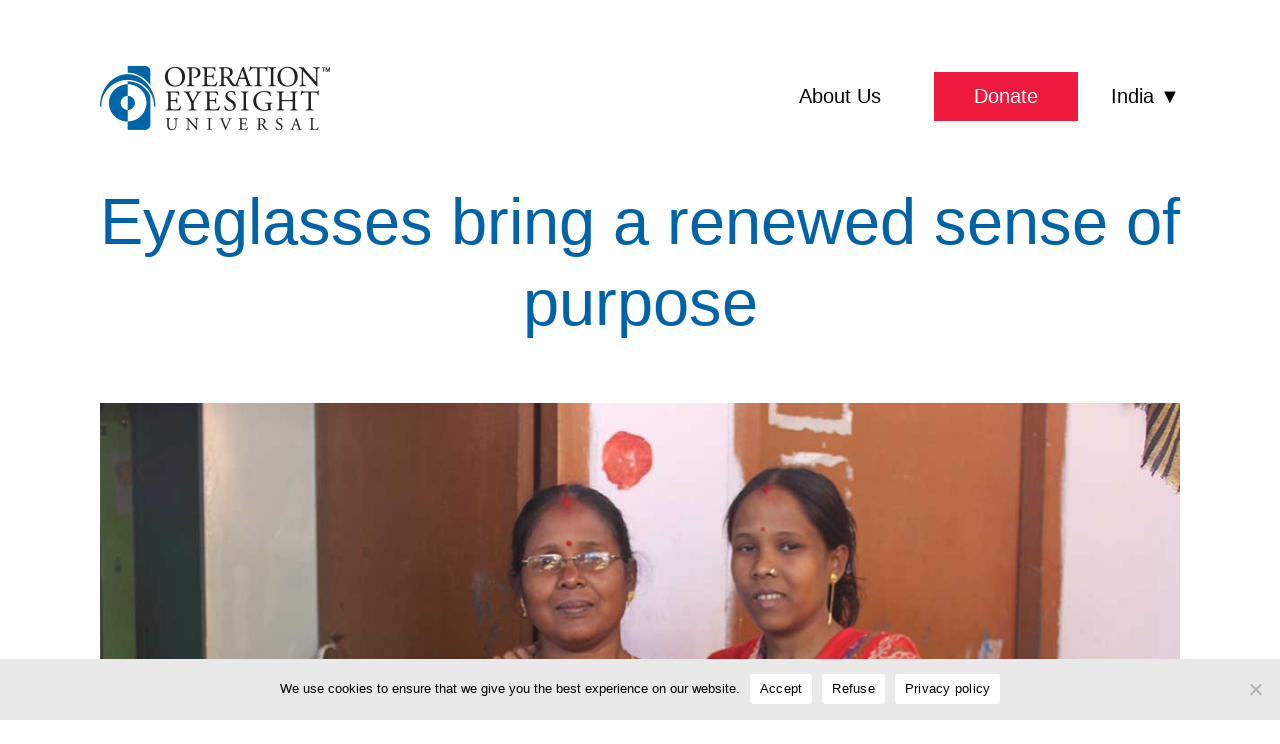

--- FILE ---
content_type: text/html; charset=UTF-8
request_url: https://operationeyesightindia.org/blog/2021/03/eyeglasses-bring-a-renewed-sense-of-purpose/
body_size: 13393
content:
<!doctype html>
<html lang="en-US" >
<head>
	<meta charset="UTF-8" />
	<meta name="viewport" content="width=device-width, initial-scale=1" />
	<meta name='robots' content='index, follow, max-image-preview:large, max-snippet:-1, max-video-preview:-1' />
	<style>img:is([sizes="auto" i], [sizes^="auto," i]) { contain-intrinsic-size: 3000px 1500px }</style>
	
	<!-- This site is optimized with the Yoast SEO plugin v25.4 - https://yoast.com/wordpress/plugins/seo/ -->
	<title>Eyeglasses bring a renewed sense of purpose - Operation Eyesight</title>
	<meta name="description" content="Visit our website to learn how your company can partner with Operation Eyesight through your CSR initiatives." />
	<link rel="canonical" href="https://operationeyesightindia.org/blog/2021/03/eyeglasses-bring-a-renewed-sense-of-purpose/" />
	<meta property="og:locale" content="en_US" />
	<meta property="og:type" content="article" />
	<meta property="og:title" content="Eyeglasses bring a renewed sense of purpose - Operation Eyesight" />
	<meta property="og:description" content="Visit our website to learn how your company can partner with Operation Eyesight through your CSR initiatives." />
	<meta property="og:url" content="https://operationeyesightindia.org/blog/2021/03/eyeglasses-bring-a-renewed-sense-of-purpose/" />
	<meta property="og:site_name" content="Operation Eyesight" />
	<meta property="article:publisher" content="https://www.facebook.com/OperationEyesightUniversal/" />
	<meta property="article:published_time" content="2021-03-31T20:36:00+00:00" />
	<meta property="article:modified_time" content="2023-01-25T21:21:07+00:00" />
	<meta property="og:image" content="https://operationeyesightindia.org/wp-content/uploads/2021/03/IMG_7295.jpg" />
	<meta property="og:image:width" content="1200" />
	<meta property="og:image:height" content="800" />
	<meta property="og:image:type" content="image/jpeg" />
	<meta name="author" content="Admin" />
	<meta name="twitter:card" content="summary_large_image" />
	<meta name="twitter:creator" content="@opeyesight" />
	<meta name="twitter:site" content="@opeyesight" />
	<meta name="twitter:label1" content="Written by" />
	<meta name="twitter:data1" content="Admin" />
	<meta name="twitter:label2" content="Est. reading time" />
	<meta name="twitter:data2" content="2 minutes" />
	<script type="application/ld+json" class="yoast-schema-graph">{"@context":"https://schema.org","@graph":[{"@type":"Article","@id":"https://operationeyesightindia.org/blog/2021/03/eyeglasses-bring-a-renewed-sense-of-purpose/#article","isPartOf":{"@id":"https://operationeyesightindia.org/blog/2021/03/eyeglasses-bring-a-renewed-sense-of-purpose/"},"author":{"name":"Admin","@id":"https://operationeyesightindia.org/#/schema/person/19b972a26dbc05739bb7893dab6ce689"},"headline":"Eyeglasses bring a renewed sense of purpose","datePublished":"2021-03-31T20:36:00+00:00","dateModified":"2023-01-25T21:21:07+00:00","mainEntityOfPage":{"@id":"https://operationeyesightindia.org/blog/2021/03/eyeglasses-bring-a-renewed-sense-of-purpose/"},"wordCount":258,"publisher":{"@id":"https://operationeyesightindia.org/#organization"},"image":{"@id":"https://operationeyesightindia.org/blog/2021/03/eyeglasses-bring-a-renewed-sense-of-purpose/#primaryimage"},"thumbnailUrl":"https://operationeyesightindia.org/wp-content/uploads/2021/03/IMG_7295.jpg","articleSection":["Corporate Relations"],"inLanguage":"en-US"},{"@type":"WebPage","@id":"https://operationeyesightindia.org/blog/2021/03/eyeglasses-bring-a-renewed-sense-of-purpose/","url":"https://operationeyesightindia.org/blog/2021/03/eyeglasses-bring-a-renewed-sense-of-purpose/","name":"Eyeglasses bring a renewed sense of purpose - Operation Eyesight","isPartOf":{"@id":"https://operationeyesightindia.org/#website"},"primaryImageOfPage":{"@id":"https://operationeyesightindia.org/blog/2021/03/eyeglasses-bring-a-renewed-sense-of-purpose/#primaryimage"},"image":{"@id":"https://operationeyesightindia.org/blog/2021/03/eyeglasses-bring-a-renewed-sense-of-purpose/#primaryimage"},"thumbnailUrl":"https://operationeyesightindia.org/wp-content/uploads/2021/03/IMG_7295.jpg","datePublished":"2021-03-31T20:36:00+00:00","dateModified":"2023-01-25T21:21:07+00:00","description":"Visit our website to learn how your company can partner with Operation Eyesight through your CSR initiatives.","breadcrumb":{"@id":"https://operationeyesightindia.org/blog/2021/03/eyeglasses-bring-a-renewed-sense-of-purpose/#breadcrumb"},"inLanguage":"en-US","potentialAction":[{"@type":"ReadAction","target":["https://operationeyesightindia.org/blog/2021/03/eyeglasses-bring-a-renewed-sense-of-purpose/"]}]},{"@type":"ImageObject","inLanguage":"en-US","@id":"https://operationeyesightindia.org/blog/2021/03/eyeglasses-bring-a-renewed-sense-of-purpose/#primaryimage","url":"https://operationeyesightindia.org/wp-content/uploads/2021/03/IMG_7295.jpg","contentUrl":"https://operationeyesightindia.org/wp-content/uploads/2021/03/IMG_7295.jpg","width":1200,"height":800},{"@type":"BreadcrumbList","@id":"https://operationeyesightindia.org/blog/2021/03/eyeglasses-bring-a-renewed-sense-of-purpose/#breadcrumb","itemListElement":[{"@type":"ListItem","position":1,"name":"Home","item":"https://operationeyesightindia.org/"},{"@type":"ListItem","position":2,"name":"Blog","item":"https://operationeyesightindia.org/blog/"},{"@type":"ListItem","position":3,"name":"Eyeglasses bring a renewed sense of purpose"}]},{"@type":"WebSite","@id":"https://operationeyesightindia.org/#website","url":"https://operationeyesightindia.org/","name":"Operation Eyesight","description":"For All The World To See","publisher":{"@id":"https://operationeyesightindia.org/#organization"},"potentialAction":[{"@type":"SearchAction","target":{"@type":"EntryPoint","urlTemplate":"https://operationeyesightindia.org/?s={search_term_string}"},"query-input":{"@type":"PropertyValueSpecification","valueRequired":true,"valueName":"search_term_string"}}],"inLanguage":"en-US"},{"@type":"Organization","@id":"https://operationeyesightindia.org/#organization","name":"Operation Eyesight","url":"https://operationeyesightindia.org/","logo":{"@type":"ImageObject","inLanguage":"en-US","@id":"https://operationeyesightindia.org/#/schema/logo/image/","url":"https://operationeyesightindia.org/wp-content/uploads/2021/06/OperationEyesight_logo21.jpg","contentUrl":"https://operationeyesightindia.org/wp-content/uploads/2021/06/OperationEyesight_logo21.jpg","width":300,"height":125,"caption":"Operation Eyesight"},"image":{"@id":"https://operationeyesightindia.org/#/schema/logo/image/"},"sameAs":["https://www.facebook.com/OperationEyesightUniversal/","https://x.com/opeyesight","https://ca.linkedin.com/organization-guest/company/operation-eyesight","https://www.instagram.com/opeyesight/"]},{"@type":"Person","@id":"https://operationeyesightindia.org/#/schema/person/19b972a26dbc05739bb7893dab6ce689","name":"Admin","image":{"@type":"ImageObject","inLanguage":"en-US","@id":"https://operationeyesightindia.org/#/schema/person/image/","url":"https://secure.gravatar.com/avatar/4b560990859dc6b3171f9efd8f384a4fc7c65ad3cbdd47c888eb7ae8ff77b019?s=96&d=mm&r=g","contentUrl":"https://secure.gravatar.com/avatar/4b560990859dc6b3171f9efd8f384a4fc7c65ad3cbdd47c888eb7ae8ff77b019?s=96&d=mm&r=g","caption":"Admin"},"url":"https://operationeyesightindia.org/blog/author/webadmin/"}]}</script>
	<!-- / Yoast SEO plugin. -->


<link rel='dns-prefetch' href='//www.googletagmanager.com' />
<link rel="alternate" type="application/rss+xml" title="Operation Eyesight &raquo; Feed" href="https://operationeyesightindia.org/feed/" />
<link rel="alternate" type="application/rss+xml" title="Operation Eyesight &raquo; Comments Feed" href="https://operationeyesightindia.org/comments/feed/" />
<link rel="alternate" type="application/rss+xml" title="Operation Eyesight &raquo; Eyeglasses bring a renewed sense of purpose Comments Feed" href="https://operationeyesightindia.org/blog/2021/03/eyeglasses-bring-a-renewed-sense-of-purpose/feed/" />
<link rel='stylesheet' id='wp-block-library-css' href='https://operationeyesightindia.org/wp-includes/css/dist/block-library/style.min.css?ver=860ffe4c43c2c36cad916927a64f5ac8' media='all' />
<style id='wp-block-library-theme-inline-css'>
.wp-block-audio :where(figcaption){color:#555;font-size:13px;text-align:center}.is-dark-theme .wp-block-audio :where(figcaption){color:#ffffffa6}.wp-block-audio{margin:0 0 1em}.wp-block-code{border:1px solid #ccc;border-radius:4px;font-family:Menlo,Consolas,monaco,monospace;padding:.8em 1em}.wp-block-embed :where(figcaption){color:#555;font-size:13px;text-align:center}.is-dark-theme .wp-block-embed :where(figcaption){color:#ffffffa6}.wp-block-embed{margin:0 0 1em}.blocks-gallery-caption{color:#555;font-size:13px;text-align:center}.is-dark-theme .blocks-gallery-caption{color:#ffffffa6}:root :where(.wp-block-image figcaption){color:#555;font-size:13px;text-align:center}.is-dark-theme :root :where(.wp-block-image figcaption){color:#ffffffa6}.wp-block-image{margin:0 0 1em}.wp-block-pullquote{border-bottom:4px solid;border-top:4px solid;color:currentColor;margin-bottom:1.75em}.wp-block-pullquote cite,.wp-block-pullquote footer,.wp-block-pullquote__citation{color:currentColor;font-size:.8125em;font-style:normal;text-transform:uppercase}.wp-block-quote{border-left:.25em solid;margin:0 0 1.75em;padding-left:1em}.wp-block-quote cite,.wp-block-quote footer{color:currentColor;font-size:.8125em;font-style:normal;position:relative}.wp-block-quote:where(.has-text-align-right){border-left:none;border-right:.25em solid;padding-left:0;padding-right:1em}.wp-block-quote:where(.has-text-align-center){border:none;padding-left:0}.wp-block-quote.is-large,.wp-block-quote.is-style-large,.wp-block-quote:where(.is-style-plain){border:none}.wp-block-search .wp-block-search__label{font-weight:700}.wp-block-search__button{border:1px solid #ccc;padding:.375em .625em}:where(.wp-block-group.has-background){padding:1.25em 2.375em}.wp-block-separator.has-css-opacity{opacity:.4}.wp-block-separator{border:none;border-bottom:2px solid;margin-left:auto;margin-right:auto}.wp-block-separator.has-alpha-channel-opacity{opacity:1}.wp-block-separator:not(.is-style-wide):not(.is-style-dots){width:100px}.wp-block-separator.has-background:not(.is-style-dots){border-bottom:none;height:1px}.wp-block-separator.has-background:not(.is-style-wide):not(.is-style-dots){height:2px}.wp-block-table{margin:0 0 1em}.wp-block-table td,.wp-block-table th{word-break:normal}.wp-block-table :where(figcaption){color:#555;font-size:13px;text-align:center}.is-dark-theme .wp-block-table :where(figcaption){color:#ffffffa6}.wp-block-video :where(figcaption){color:#555;font-size:13px;text-align:center}.is-dark-theme .wp-block-video :where(figcaption){color:#ffffffa6}.wp-block-video{margin:0 0 1em}:root :where(.wp-block-template-part.has-background){margin-bottom:0;margin-top:0;padding:1.25em 2.375em}
</style>
<style id='classic-theme-styles-inline-css'>
/*! This file is auto-generated */
.wp-block-button__link{color:#fff;background-color:#32373c;border-radius:9999px;box-shadow:none;text-decoration:none;padding:calc(.667em + 2px) calc(1.333em + 2px);font-size:1.125em}.wp-block-file__button{background:#32373c;color:#fff;text-decoration:none}
</style>
<link rel='stylesheet' id='twenty-twenty-one-custom-color-overrides-css' href='https://operationeyesightindia.org/wp-content/themes/twentytwentyone/assets/css/custom-color-overrides.css?ver=1.4' media='all' />
<style id='twenty-twenty-one-custom-color-overrides-inline-css'>
:root .editor-styles-wrapper{--global--color-background: #ffffff;--global--color-primary: #000;--global--color-secondary: #000;--button--color-background: #000;--button--color-text-hover: #000;}
</style>
<style id='global-styles-inline-css'>
:root{--wp--preset--aspect-ratio--square: 1;--wp--preset--aspect-ratio--4-3: 4/3;--wp--preset--aspect-ratio--3-4: 3/4;--wp--preset--aspect-ratio--3-2: 3/2;--wp--preset--aspect-ratio--2-3: 2/3;--wp--preset--aspect-ratio--16-9: 16/9;--wp--preset--aspect-ratio--9-16: 9/16;--wp--preset--color--black: #000000;--wp--preset--color--cyan-bluish-gray: #abb8c3;--wp--preset--color--white: #FFFFFF;--wp--preset--color--pale-pink: #f78da7;--wp--preset--color--vivid-red: #cf2e2e;--wp--preset--color--luminous-vivid-orange: #ff6900;--wp--preset--color--luminous-vivid-amber: #fcb900;--wp--preset--color--light-green-cyan: #7bdcb5;--wp--preset--color--vivid-green-cyan: #00d084;--wp--preset--color--pale-cyan-blue: #8ed1fc;--wp--preset--color--vivid-cyan-blue: #0693e3;--wp--preset--color--vivid-purple: #9b51e0;--wp--preset--color--dark-gray: #28303D;--wp--preset--color--gray: #39414D;--wp--preset--color--green: #D1E4DD;--wp--preset--color--blue: #D1DFE4;--wp--preset--color--purple: #D1D1E4;--wp--preset--color--red: #E4D1D1;--wp--preset--color--orange: #E4DAD1;--wp--preset--color--yellow: #EEEADD;--wp--preset--gradient--vivid-cyan-blue-to-vivid-purple: linear-gradient(135deg,rgba(6,147,227,1) 0%,rgb(155,81,224) 100%);--wp--preset--gradient--light-green-cyan-to-vivid-green-cyan: linear-gradient(135deg,rgb(122,220,180) 0%,rgb(0,208,130) 100%);--wp--preset--gradient--luminous-vivid-amber-to-luminous-vivid-orange: linear-gradient(135deg,rgba(252,185,0,1) 0%,rgba(255,105,0,1) 100%);--wp--preset--gradient--luminous-vivid-orange-to-vivid-red: linear-gradient(135deg,rgba(255,105,0,1) 0%,rgb(207,46,46) 100%);--wp--preset--gradient--very-light-gray-to-cyan-bluish-gray: linear-gradient(135deg,rgb(238,238,238) 0%,rgb(169,184,195) 100%);--wp--preset--gradient--cool-to-warm-spectrum: linear-gradient(135deg,rgb(74,234,220) 0%,rgb(151,120,209) 20%,rgb(207,42,186) 40%,rgb(238,44,130) 60%,rgb(251,105,98) 80%,rgb(254,248,76) 100%);--wp--preset--gradient--blush-light-purple: linear-gradient(135deg,rgb(255,206,236) 0%,rgb(152,150,240) 100%);--wp--preset--gradient--blush-bordeaux: linear-gradient(135deg,rgb(254,205,165) 0%,rgb(254,45,45) 50%,rgb(107,0,62) 100%);--wp--preset--gradient--luminous-dusk: linear-gradient(135deg,rgb(255,203,112) 0%,rgb(199,81,192) 50%,rgb(65,88,208) 100%);--wp--preset--gradient--pale-ocean: linear-gradient(135deg,rgb(255,245,203) 0%,rgb(182,227,212) 50%,rgb(51,167,181) 100%);--wp--preset--gradient--electric-grass: linear-gradient(135deg,rgb(202,248,128) 0%,rgb(113,206,126) 100%);--wp--preset--gradient--midnight: linear-gradient(135deg,rgb(2,3,129) 0%,rgb(40,116,252) 100%);--wp--preset--gradient--purple-to-yellow: linear-gradient(160deg, #D1D1E4 0%, #EEEADD 100%);--wp--preset--gradient--yellow-to-purple: linear-gradient(160deg, #EEEADD 0%, #D1D1E4 100%);--wp--preset--gradient--green-to-yellow: linear-gradient(160deg, #D1E4DD 0%, #EEEADD 100%);--wp--preset--gradient--yellow-to-green: linear-gradient(160deg, #EEEADD 0%, #D1E4DD 100%);--wp--preset--gradient--red-to-yellow: linear-gradient(160deg, #E4D1D1 0%, #EEEADD 100%);--wp--preset--gradient--yellow-to-red: linear-gradient(160deg, #EEEADD 0%, #E4D1D1 100%);--wp--preset--gradient--purple-to-red: linear-gradient(160deg, #D1D1E4 0%, #E4D1D1 100%);--wp--preset--gradient--red-to-purple: linear-gradient(160deg, #E4D1D1 0%, #D1D1E4 100%);--wp--preset--font-size--small: 18px;--wp--preset--font-size--medium: 20px;--wp--preset--font-size--large: 24px;--wp--preset--font-size--x-large: 42px;--wp--preset--font-size--extra-small: 16px;--wp--preset--font-size--normal: 20px;--wp--preset--font-size--extra-large: 40px;--wp--preset--font-size--huge: 96px;--wp--preset--font-size--gigantic: 144px;--wp--preset--spacing--20: 0.44rem;--wp--preset--spacing--30: 0.67rem;--wp--preset--spacing--40: 1rem;--wp--preset--spacing--50: 1.5rem;--wp--preset--spacing--60: 2.25rem;--wp--preset--spacing--70: 3.38rem;--wp--preset--spacing--80: 5.06rem;--wp--preset--shadow--natural: 6px 6px 9px rgba(0, 0, 0, 0.2);--wp--preset--shadow--deep: 12px 12px 50px rgba(0, 0, 0, 0.4);--wp--preset--shadow--sharp: 6px 6px 0px rgba(0, 0, 0, 0.2);--wp--preset--shadow--outlined: 6px 6px 0px -3px rgba(255, 255, 255, 1), 6px 6px rgba(0, 0, 0, 1);--wp--preset--shadow--crisp: 6px 6px 0px rgba(0, 0, 0, 1);}:where(.is-layout-flex){gap: 0.5em;}:where(.is-layout-grid){gap: 0.5em;}body .is-layout-flex{display: flex;}.is-layout-flex{flex-wrap: wrap;align-items: center;}.is-layout-flex > :is(*, div){margin: 0;}body .is-layout-grid{display: grid;}.is-layout-grid > :is(*, div){margin: 0;}:where(.wp-block-columns.is-layout-flex){gap: 2em;}:where(.wp-block-columns.is-layout-grid){gap: 2em;}:where(.wp-block-post-template.is-layout-flex){gap: 1.25em;}:where(.wp-block-post-template.is-layout-grid){gap: 1.25em;}.has-black-color{color: var(--wp--preset--color--black) !important;}.has-cyan-bluish-gray-color{color: var(--wp--preset--color--cyan-bluish-gray) !important;}.has-white-color{color: var(--wp--preset--color--white) !important;}.has-pale-pink-color{color: var(--wp--preset--color--pale-pink) !important;}.has-vivid-red-color{color: var(--wp--preset--color--vivid-red) !important;}.has-luminous-vivid-orange-color{color: var(--wp--preset--color--luminous-vivid-orange) !important;}.has-luminous-vivid-amber-color{color: var(--wp--preset--color--luminous-vivid-amber) !important;}.has-light-green-cyan-color{color: var(--wp--preset--color--light-green-cyan) !important;}.has-vivid-green-cyan-color{color: var(--wp--preset--color--vivid-green-cyan) !important;}.has-pale-cyan-blue-color{color: var(--wp--preset--color--pale-cyan-blue) !important;}.has-vivid-cyan-blue-color{color: var(--wp--preset--color--vivid-cyan-blue) !important;}.has-vivid-purple-color{color: var(--wp--preset--color--vivid-purple) !important;}.has-black-background-color{background-color: var(--wp--preset--color--black) !important;}.has-cyan-bluish-gray-background-color{background-color: var(--wp--preset--color--cyan-bluish-gray) !important;}.has-white-background-color{background-color: var(--wp--preset--color--white) !important;}.has-pale-pink-background-color{background-color: var(--wp--preset--color--pale-pink) !important;}.has-vivid-red-background-color{background-color: var(--wp--preset--color--vivid-red) !important;}.has-luminous-vivid-orange-background-color{background-color: var(--wp--preset--color--luminous-vivid-orange) !important;}.has-luminous-vivid-amber-background-color{background-color: var(--wp--preset--color--luminous-vivid-amber) !important;}.has-light-green-cyan-background-color{background-color: var(--wp--preset--color--light-green-cyan) !important;}.has-vivid-green-cyan-background-color{background-color: var(--wp--preset--color--vivid-green-cyan) !important;}.has-pale-cyan-blue-background-color{background-color: var(--wp--preset--color--pale-cyan-blue) !important;}.has-vivid-cyan-blue-background-color{background-color: var(--wp--preset--color--vivid-cyan-blue) !important;}.has-vivid-purple-background-color{background-color: var(--wp--preset--color--vivid-purple) !important;}.has-black-border-color{border-color: var(--wp--preset--color--black) !important;}.has-cyan-bluish-gray-border-color{border-color: var(--wp--preset--color--cyan-bluish-gray) !important;}.has-white-border-color{border-color: var(--wp--preset--color--white) !important;}.has-pale-pink-border-color{border-color: var(--wp--preset--color--pale-pink) !important;}.has-vivid-red-border-color{border-color: var(--wp--preset--color--vivid-red) !important;}.has-luminous-vivid-orange-border-color{border-color: var(--wp--preset--color--luminous-vivid-orange) !important;}.has-luminous-vivid-amber-border-color{border-color: var(--wp--preset--color--luminous-vivid-amber) !important;}.has-light-green-cyan-border-color{border-color: var(--wp--preset--color--light-green-cyan) !important;}.has-vivid-green-cyan-border-color{border-color: var(--wp--preset--color--vivid-green-cyan) !important;}.has-pale-cyan-blue-border-color{border-color: var(--wp--preset--color--pale-cyan-blue) !important;}.has-vivid-cyan-blue-border-color{border-color: var(--wp--preset--color--vivid-cyan-blue) !important;}.has-vivid-purple-border-color{border-color: var(--wp--preset--color--vivid-purple) !important;}.has-vivid-cyan-blue-to-vivid-purple-gradient-background{background: var(--wp--preset--gradient--vivid-cyan-blue-to-vivid-purple) !important;}.has-light-green-cyan-to-vivid-green-cyan-gradient-background{background: var(--wp--preset--gradient--light-green-cyan-to-vivid-green-cyan) !important;}.has-luminous-vivid-amber-to-luminous-vivid-orange-gradient-background{background: var(--wp--preset--gradient--luminous-vivid-amber-to-luminous-vivid-orange) !important;}.has-luminous-vivid-orange-to-vivid-red-gradient-background{background: var(--wp--preset--gradient--luminous-vivid-orange-to-vivid-red) !important;}.has-very-light-gray-to-cyan-bluish-gray-gradient-background{background: var(--wp--preset--gradient--very-light-gray-to-cyan-bluish-gray) !important;}.has-cool-to-warm-spectrum-gradient-background{background: var(--wp--preset--gradient--cool-to-warm-spectrum) !important;}.has-blush-light-purple-gradient-background{background: var(--wp--preset--gradient--blush-light-purple) !important;}.has-blush-bordeaux-gradient-background{background: var(--wp--preset--gradient--blush-bordeaux) !important;}.has-luminous-dusk-gradient-background{background: var(--wp--preset--gradient--luminous-dusk) !important;}.has-pale-ocean-gradient-background{background: var(--wp--preset--gradient--pale-ocean) !important;}.has-electric-grass-gradient-background{background: var(--wp--preset--gradient--electric-grass) !important;}.has-midnight-gradient-background{background: var(--wp--preset--gradient--midnight) !important;}.has-small-font-size{font-size: var(--wp--preset--font-size--small) !important;}.has-medium-font-size{font-size: var(--wp--preset--font-size--medium) !important;}.has-large-font-size{font-size: var(--wp--preset--font-size--large) !important;}.has-x-large-font-size{font-size: var(--wp--preset--font-size--x-large) !important;}
:where(.wp-block-post-template.is-layout-flex){gap: 1.25em;}:where(.wp-block-post-template.is-layout-grid){gap: 1.25em;}
:where(.wp-block-columns.is-layout-flex){gap: 2em;}:where(.wp-block-columns.is-layout-grid){gap: 2em;}
:root :where(.wp-block-pullquote){font-size: 1.5em;line-height: 1.6;}
</style>
<link rel='stylesheet' id='cookie-notice-front-css' href='https://operationeyesightindia.org/wp-content/plugins/cookie-notice/css/front.min.css?ver=2.5.7' media='all' />
<link rel='stylesheet' id='twenty-twenty-one-style-css' href='https://operationeyesightindia.org/wp-content/themes/twentytwentyone/style.css?ver=2.5' media='all' />
<style id='twenty-twenty-one-style-inline-css'>
:root{--global--color-background: #ffffff;--global--color-primary: #000;--global--color-secondary: #000;--button--color-background: #000;--button--color-text-hover: #000;}
</style>
<link rel='stylesheet' id='custom-style-css' href='https://operationeyesightindia.org/wp-content/themes/twentytwentyone-child/style.css?ver=1.4' media='all' />
<link rel='stylesheet' id='twenty-twenty-one-print-style-css' href='https://operationeyesightindia.org/wp-content/themes/twentytwentyone/assets/css/print.css?ver=1.4' media='print' />
<style id='kadence-blocks-global-variables-inline-css'>
:root {--global-kb-font-size-sm:clamp(0.8rem, 0.73rem + 0.217vw, 0.9rem);--global-kb-font-size-md:clamp(1.1rem, 0.995rem + 0.326vw, 1.25rem);--global-kb-font-size-lg:clamp(1.75rem, 1.576rem + 0.543vw, 2rem);--global-kb-font-size-xl:clamp(2.25rem, 1.728rem + 1.63vw, 3rem);--global-kb-font-size-xxl:clamp(2.5rem, 1.456rem + 3.26vw, 4rem);--global-kb-font-size-xxxl:clamp(2.75rem, 0.489rem + 7.065vw, 6rem);}:root {--global-palette1: #3182CE;--global-palette2: #2B6CB0;--global-palette3: #1A202C;--global-palette4: #2D3748;--global-palette5: #4A5568;--global-palette6: #718096;--global-palette7: #EDF2F7;--global-palette8: #F7FAFC;--global-palette9: #ffffff;}
</style>
<script id="cookie-notice-front-js-before">
var cnArgs = {"ajaxUrl":"https:\/\/operationeyesightindia.org\/wp-admin\/admin-ajax.php","nonce":"e4b0412d4d","hideEffect":"slide","position":"bottom","onScroll":false,"onScrollOffset":100,"onClick":false,"cookieName":"cookie_notice_accepted","cookieTime":15811200,"cookieTimeRejected":604800,"globalCookie":false,"redirection":true,"cache":false,"revokeCookies":true,"revokeCookiesOpt":"manual"};
</script>
<script src="https://operationeyesightindia.org/wp-content/plugins/cookie-notice/js/front.min.js?ver=2.5.7" id="cookie-notice-front-js"></script>
<script id="twenty-twenty-one-ie11-polyfills-js-after">
( Element.prototype.matches && Element.prototype.closest && window.NodeList && NodeList.prototype.forEach ) || document.write( '<script src="https://operationeyesightindia.org/wp-content/themes/twentytwentyone/assets/js/polyfills.js?ver=1.4"></scr' + 'ipt>' );
</script>
<script src="https://operationeyesightindia.org/wp-content/themes/twentytwentyone/assets/js/primary-navigation.js?ver=1.4" id="twenty-twenty-one-primary-navigation-script-js" defer data-wp-strategy="defer"></script>

<!-- Google tag (gtag.js) snippet added by Site Kit -->

<!-- Google Analytics snippet added by Site Kit -->
<script src="https://www.googletagmanager.com/gtag/js?id=GT-MJWHR23" id="google_gtagjs-js" async></script>
<script id="google_gtagjs-js-after">
window.dataLayer = window.dataLayer || [];function gtag(){dataLayer.push(arguments);}
gtag("set","linker",{"domains":["operationeyesightindia.org"]});
gtag("js", new Date());
gtag("set", "developer_id.dZTNiMT", true);
gtag("config", "GT-MJWHR23");
</script>

<!-- End Google tag (gtag.js) snippet added by Site Kit -->
<link rel="https://api.w.org/" href="https://operationeyesightindia.org/wp-json/" /><link rel="alternate" title="JSON" type="application/json" href="https://operationeyesightindia.org/wp-json/wp/v2/posts/21475" /><link rel="EditURI" type="application/rsd+xml" title="RSD" href="https://operationeyesightindia.org/xmlrpc.php?rsd" />
<link rel="alternate" title="oEmbed (JSON)" type="application/json+oembed" href="https://operationeyesightindia.org/wp-json/oembed/1.0/embed?url=https%3A%2F%2Foperationeyesightindia.org%2Fblog%2F2021%2F03%2Feyeglasses-bring-a-renewed-sense-of-purpose%2F" />
<link rel="alternate" title="oEmbed (XML)" type="text/xml+oembed" href="https://operationeyesightindia.org/wp-json/oembed/1.0/embed?url=https%3A%2F%2Foperationeyesightindia.org%2Fblog%2F2021%2F03%2Feyeglasses-bring-a-renewed-sense-of-purpose%2F&#038;format=xml" />
<meta name="generator" content="Site Kit by Google 1.156.0" /><link rel="pingback" href="https://operationeyesightindia.org/xmlrpc.php"><style id="custom-background-css">
body.custom-background { background-color: #ffffff; }
</style>
	
<!-- Google Tag Manager snippet added by Site Kit -->
<script>
			( function( w, d, s, l, i ) {
				w[l] = w[l] || [];
				w[l].push( {'gtm.start': new Date().getTime(), event: 'gtm.js'} );
				var f = d.getElementsByTagName( s )[0],
					j = d.createElement( s ), dl = l != 'dataLayer' ? '&l=' + l : '';
				j.async = true;
				j.src = 'https://www.googletagmanager.com/gtm.js?id=' + i + dl;
				f.parentNode.insertBefore( j, f );
			} )( window, document, 'script', 'dataLayer', 'GTM-W2N9VLX' );
			
</script>

<!-- End Google Tag Manager snippet added by Site Kit -->
<link rel="icon" href="https://operationeyesightindia.org/wp-content/uploads/2023/01/cropped-WebIcon-32x32.webp" sizes="32x32" />
<link rel="icon" href="https://operationeyesightindia.org/wp-content/uploads/2023/01/cropped-WebIcon-192x192.webp" sizes="192x192" />
<link rel="apple-touch-icon" href="https://operationeyesightindia.org/wp-content/uploads/2023/01/cropped-WebIcon-180x180.webp" />
<meta name="msapplication-TileImage" content="https://operationeyesightindia.org/wp-content/uploads/2023/01/cropped-WebIcon-270x270.webp" />
</head>
	
		<!-- Google Tag Manager (noscript) snippet added by Site Kit -->
		<noscript>
			<iframe src="https://www.googletagmanager.com/ns.html?id=GTM-W2N9VLX" height="0" width="0" style="display:none;visibility:hidden"></iframe>
		</noscript>
		<!-- End Google Tag Manager (noscript) snippet added by Site Kit -->
		<div id="page" class="site">
	<a class="skip-link screen-reader-text" href="#content">Skip to content</a>

	
<header id="masthead" class="site-header has-logo has-menu">

	

<div class="site-branding">

			<div class="site-logo"><a href="https://operationeyesightindia.org/" class="custom-logo-link" rel="home"><img width="230" height="76" src="https://operationeyesightindia.org/wp-content/uploads/2024/06/cropped-OE-website-logo.webp" class="custom-logo" alt="Operation Eyesight India Website logo" decoding="async" /></a></div>
	
						<p class="screen-reader-text"><a href="https://operationeyesightindia.org/" rel="home">Operation Eyesight</a></p>
			
	</div><!-- .site-branding -->
	
	<nav id="site-navigation" class="primary-navigation" aria-label="Primary menu">
		<div class="menu-button-container">
			<button id="primary-mobile-menu" class="button" aria-controls="primary-menu-list" aria-expanded="false">
				<span class="dropdown-icon open">Menu					<svg class="svg-icon" width="24" height="24" aria-hidden="true" role="img" focusable="false" viewBox="0 0 24 24" fill="none" xmlns="http://www.w3.org/2000/svg"><path fill-rule="evenodd" clip-rule="evenodd" d="M4.5 6H19.5V7.5H4.5V6ZM4.5 12H19.5V13.5H4.5V12ZM19.5 18H4.5V19.5H19.5V18Z" fill="currentColor"/></svg>				</span>
				<span class="dropdown-icon close">Close					<svg class="svg-icon" width="24" height="24" aria-hidden="true" role="img" focusable="false" viewBox="0 0 24 24" fill="none" xmlns="http://www.w3.org/2000/svg"><path fill-rule="evenodd" clip-rule="evenodd" d="M12 10.9394L5.53033 4.46973L4.46967 5.53039L10.9393 12.0001L4.46967 18.4697L5.53033 19.5304L12 13.0607L18.4697 19.5304L19.5303 18.4697L13.0607 12.0001L19.5303 5.53039L18.4697 4.46973L12 10.9394Z" fill="currentColor"/></svg>				</span>
			</button><!-- #primary-mobile-menu -->
		</div><!-- .menu-button-container -->
		<div class="primary-menu-container"><ul id="primary-menu-list" class="menu-wrapper"><li id="menu-item-23198" class="boldmenu menu-item menu-item-type-custom menu-item-object-custom menu-item-has-children menu-item-23198"><a href="#">About Us</a><button class="sub-menu-toggle" aria-expanded="false" onClick="twentytwentyoneExpandSubMenu(this)"><span class="icon-plus"><svg class="svg-icon" width="18" height="18" aria-hidden="true" role="img" focusable="false" viewBox="0 0 24 24" fill="none" xmlns="http://www.w3.org/2000/svg"><path fill-rule="evenodd" clip-rule="evenodd" d="M18 11.2h-5.2V6h-1.6v5.2H6v1.6h5.2V18h1.6v-5.2H18z" fill="currentColor"/></svg></span><span class="icon-minus"><svg class="svg-icon" width="18" height="18" aria-hidden="true" role="img" focusable="false" viewBox="0 0 24 24" fill="none" xmlns="http://www.w3.org/2000/svg"><path fill-rule="evenodd" clip-rule="evenodd" d="M6 11h12v2H6z" fill="currentColor"/></svg></span><span class="screen-reader-text">Open menu</span></button>
<ul class="sub-menu">
	<li id="menu-item-24658" class="menu-item menu-item-type-post_type menu-item-object-page menu-item-24658"><a href="https://operationeyesightindia.org/financial-accountability-and-annual-report/">Financial Accountability</a></li>
	<li id="menu-item-23199" class="menu-item menu-item-type-post_type menu-item-object-page menu-item-23199"><a href="https://operationeyesightindia.org/about/">Mission, Vision, Values</a></li>
	<li id="menu-item-23202" class="menu-item menu-item-type-post_type menu-item-object-page menu-item-has-children menu-item-23202"><a href="https://operationeyesightindia.org/about/our-team/">Our Team</a>
	<ul class="sub-menu">
		<li id="menu-item-23427" class="menu-item menu-item-type-post_type menu-item-object-page menu-item-23427"><a href="https://operationeyesightindia.org/about/board-of-directors/">Board of Directors</a></li>
		<li id="menu-item-23203" class="menu-item menu-item-type-post_type menu-item-object-page menu-item-23203"><a href="https://operationeyesightindia.org/about/our-partners/">Our Partners</a></li>
	</ul>
</li>
	<li id="menu-item-24544" class="menu-item menu-item-type-post_type menu-item-object-page menu-item-24544"><a href="https://operationeyesightindia.org/about/how-we-started/">Our Story</a></li>
	<li id="menu-item-23204" class="menu-item menu-item-type-post_type menu-item-object-page menu-item-23204"><a href="https://operationeyesightindia.org/about/frequently-asked-questions/">FAQ</a></li>
	<li id="menu-item-23205" class="menu-item menu-item-type-post_type menu-item-object-page menu-item-23205"><a href="https://operationeyesightindia.org/contact/">Contact Us</a></li>
</ul>
</li>
<li id="menu-item-23206" class="boldmenu menu-item menu-item-type-custom menu-item-object-custom menu-item-has-children menu-item-23206"><a href="#">Our Work</a><button class="sub-menu-toggle" aria-expanded="false" onClick="twentytwentyoneExpandSubMenu(this)"><span class="icon-plus"><svg class="svg-icon" width="18" height="18" aria-hidden="true" role="img" focusable="false" viewBox="0 0 24 24" fill="none" xmlns="http://www.w3.org/2000/svg"><path fill-rule="evenodd" clip-rule="evenodd" d="M18 11.2h-5.2V6h-1.6v5.2H6v1.6h5.2V18h1.6v-5.2H18z" fill="currentColor"/></svg></span><span class="icon-minus"><svg class="svg-icon" width="18" height="18" aria-hidden="true" role="img" focusable="false" viewBox="0 0 24 24" fill="none" xmlns="http://www.w3.org/2000/svg"><path fill-rule="evenodd" clip-rule="evenodd" d="M6 11h12v2H6z" fill="currentColor"/></svg></span><span class="screen-reader-text">Open menu</span></button>
<ul class="sub-menu">
	<li id="menu-item-23207" class="menu-item menu-item-type-post_type menu-item-object-page menu-item-23207"><a href="https://operationeyesightindia.org/avoidable-blindness/">Avoidable Blindness</a></li>
	<li id="menu-item-23208" class="menu-item menu-item-type-post_type menu-item-object-page menu-item-23208"><a href="https://operationeyesightindia.org/our-approach/">Our Approach</a></li>
	<li id="menu-item-23211" class="menu-item menu-item-type-post_type menu-item-object-page menu-item-23211"><a href="https://operationeyesightindia.org/our-work/">Where We Work</a></li>
	<li id="menu-item-24564" class="menu-item menu-item-type-post_type menu-item-object-page menu-item-24564"><a href="https://operationeyesightindia.org/our-programs-in-india/">Our Programs in India</a></li>
	<li id="menu-item-23209" class="menu-item menu-item-type-post_type menu-item-object-page menu-item-23209"><a href="https://operationeyesightindia.org/sustainable-development-goals/">Sustainable Development Goals</a></li>
	<li id="menu-item-23210" class="menu-item menu-item-type-post_type menu-item-object-page menu-item-23210"><a href="https://operationeyesightindia.org/covid-19/">COVID-19</a></li>
</ul>
</li>
<li id="menu-item-23213" class="boldmenu menu-item menu-item-type-custom menu-item-object-custom menu-item-has-children menu-item-23213"><a href="#">Media</a><button class="sub-menu-toggle" aria-expanded="false" onClick="twentytwentyoneExpandSubMenu(this)"><span class="icon-plus"><svg class="svg-icon" width="18" height="18" aria-hidden="true" role="img" focusable="false" viewBox="0 0 24 24" fill="none" xmlns="http://www.w3.org/2000/svg"><path fill-rule="evenodd" clip-rule="evenodd" d="M18 11.2h-5.2V6h-1.6v5.2H6v1.6h5.2V18h1.6v-5.2H18z" fill="currentColor"/></svg></span><span class="icon-minus"><svg class="svg-icon" width="18" height="18" aria-hidden="true" role="img" focusable="false" viewBox="0 0 24 24" fill="none" xmlns="http://www.w3.org/2000/svg"><path fill-rule="evenodd" clip-rule="evenodd" d="M6 11h12v2H6z" fill="currentColor"/></svg></span><span class="screen-reader-text">Open menu</span></button>
<ul class="sub-menu">
	<li id="menu-item-23358" class="menu-item menu-item-type-post_type menu-item-object-page menu-item-23358"><a href="https://operationeyesightindia.org/latest-stories/">Latest Stories</a></li>
	<li id="menu-item-23216" class="menu-item menu-item-type-post_type menu-item-object-page menu-item-23216"><a href="https://operationeyesightindia.org/subscribe-to-our-enews/">Subscribe for eNews</a></li>
	<li id="menu-item-23215" class="menu-item menu-item-type-post_type menu-item-object-page menu-item-23215"><a href="https://operationeyesightindia.org/operation-eyesight-in-news/">News &#038; Updates</a></li>
	<li id="menu-item-23212" class="menu-item menu-item-type-post_type menu-item-object-page menu-item-23212"><a href="https://operationeyesightindia.org/in-the-news/">In the News</a></li>
</ul>
</li>
<li id="menu-item-23217" class="boldmenu menu-item menu-item-type-custom menu-item-object-custom menu-item-has-children menu-item-23217"><a href="#">Join Us</a><button class="sub-menu-toggle" aria-expanded="false" onClick="twentytwentyoneExpandSubMenu(this)"><span class="icon-plus"><svg class="svg-icon" width="18" height="18" aria-hidden="true" role="img" focusable="false" viewBox="0 0 24 24" fill="none" xmlns="http://www.w3.org/2000/svg"><path fill-rule="evenodd" clip-rule="evenodd" d="M18 11.2h-5.2V6h-1.6v5.2H6v1.6h5.2V18h1.6v-5.2H18z" fill="currentColor"/></svg></span><span class="icon-minus"><svg class="svg-icon" width="18" height="18" aria-hidden="true" role="img" focusable="false" viewBox="0 0 24 24" fill="none" xmlns="http://www.w3.org/2000/svg"><path fill-rule="evenodd" clip-rule="evenodd" d="M6 11h12v2H6z" fill="currentColor"/></svg></span><span class="screen-reader-text">Open menu</span></button>
<ul class="sub-menu">
	<li id="menu-item-23219" class="menu-item menu-item-type-post_type menu-item-object-page menu-item-23219"><a href="https://operationeyesightindia.org/corporate-relations/">Corporate Relations</a></li>
	<li id="menu-item-23200" class="menu-item menu-item-type-post_type menu-item-object-page menu-item-23200"><a href="https://operationeyesightindia.org/case-for-support/">Case for Support</a></li>
	<li id="menu-item-23218" class="menu-item menu-item-type-post_type menu-item-object-page menu-item-23218"><a href="https://operationeyesightindia.org/donate/">Ways to Give</a></li>
	<li id="menu-item-24827" class="menu-item menu-item-type-post_type menu-item-object-page menu-item-24827"><a href="https://operationeyesightindia.org/campaigns/">Campaigns</a></li>
	<li id="menu-item-23220" class="menu-item menu-item-type-post_type menu-item-object-page menu-item-23220"><a href="https://operationeyesightindia.org/careers/">Careers</a></li>
</ul>
</li>
<li id="menu-item-23320" class="tabmenu menu-item menu-item-type-custom menu-item-object-custom menu-item-has-children menu-item-23320"><a href="#">About Us</a><button class="sub-menu-toggle" aria-expanded="false" onClick="twentytwentyoneExpandSubMenu(this)"><span class="icon-plus"><svg class="svg-icon" width="18" height="18" aria-hidden="true" role="img" focusable="false" viewBox="0 0 24 24" fill="none" xmlns="http://www.w3.org/2000/svg"><path fill-rule="evenodd" clip-rule="evenodd" d="M18 11.2h-5.2V6h-1.6v5.2H6v1.6h5.2V18h1.6v-5.2H18z" fill="currentColor"/></svg></span><span class="icon-minus"><svg class="svg-icon" width="18" height="18" aria-hidden="true" role="img" focusable="false" viewBox="0 0 24 24" fill="none" xmlns="http://www.w3.org/2000/svg"><path fill-rule="evenodd" clip-rule="evenodd" d="M6 11h12v2H6z" fill="currentColor"/></svg></span><span class="screen-reader-text">Open menu</span></button>
<ul class="sub-menu">
	<li id="menu-item-23325" class="menu-item menu-item-type-post_type menu-item-object-page menu-item-23325"><a href="https://operationeyesightindia.org/about/">Mission, Vision, Values</a></li>
	<li id="menu-item-23322" class="menu-item menu-item-type-post_type menu-item-object-page menu-item-23322"><a href="https://operationeyesightindia.org/avoidable-blindness/">Avoidable Blindness</a></li>
	<li id="menu-item-23326" class="menu-item menu-item-type-post_type menu-item-object-page menu-item-23326"><a href="https://operationeyesightindia.org/our-approach/">Our Approach</a></li>
	<li id="menu-item-23327" class="menu-item menu-item-type-post_type menu-item-object-page menu-item-23327"><a href="https://operationeyesightindia.org/sustainable-development-goals/">Sustainable Development Goals</a></li>
	<li id="menu-item-23324" class="menu-item menu-item-type-post_type menu-item-object-page menu-item-23324"><a href="https://operationeyesightindia.org/about/our-team/">Our Team</a></li>
	<li id="menu-item-23323" class="menu-item menu-item-type-post_type menu-item-object-page menu-item-23323"><a href="https://operationeyesightindia.org/about/our-partners/">Our Partners</a></li>
	<li id="menu-item-24659" class="menu-item menu-item-type-post_type menu-item-object-page menu-item-24659"><a href="https://operationeyesightindia.org/financial-accountability-and-annual-report/">Financial Accountability</a></li>
	<li id="menu-item-23328" class="menu-item menu-item-type-post_type menu-item-object-page menu-item-23328"><a href="https://operationeyesightindia.org/donate/">Ways to Give</a></li>
	<li id="menu-item-23357" class="menu-item menu-item-type-post_type menu-item-object-page menu-item-23357"><a href="https://operationeyesightindia.org/latest-stories/">Latest Stories</a></li>
	<li id="menu-item-23329" class="menu-item menu-item-type-post_type menu-item-object-page menu-item-23329"><a href="https://operationeyesightindia.org/careers/">Careers</a></li>
</ul>
</li>
<li id="menu-item-23222" class="donate-button menu-item menu-item-type-custom menu-item-object-custom menu-item-23222"><a href="https://pages.razorpay.com/restorevision">Donate</a></li>
<li id="menu-item-23223" class="headericon menu-item menu-item-type-custom menu-item-object-custom menu-item-has-children menu-item-23223"><a href="#">India ▼</a><button class="sub-menu-toggle" aria-expanded="false" onClick="twentytwentyoneExpandSubMenu(this)"><span class="icon-plus"><svg class="svg-icon" width="18" height="18" aria-hidden="true" role="img" focusable="false" viewBox="0 0 24 24" fill="none" xmlns="http://www.w3.org/2000/svg"><path fill-rule="evenodd" clip-rule="evenodd" d="M18 11.2h-5.2V6h-1.6v5.2H6v1.6h5.2V18h1.6v-5.2H18z" fill="currentColor"/></svg></span><span class="icon-minus"><svg class="svg-icon" width="18" height="18" aria-hidden="true" role="img" focusable="false" viewBox="0 0 24 24" fill="none" xmlns="http://www.w3.org/2000/svg"><path fill-rule="evenodd" clip-rule="evenodd" d="M6 11h12v2H6z" fill="currentColor"/></svg></span><span class="screen-reader-text">Open menu</span></button>
<ul class="sub-menu">
	<li id="menu-item-23224" class="menu-item menu-item-type-custom menu-item-object-custom menu-item-23224"><a href="http://operationeyesight.com"><img src="https://sharon.operationeyesight.com/staging/wp-content/uploads/2022/08/globalwebsite-e1660154273919.webp"> Global</a></li>
</ul>
</li>
<li id="menu-item-23288" class="mobilemenu menu-item menu-item-type-custom menu-item-object-custom menu-item-has-children menu-item-23288"><a href="#">About Us</a><button class="sub-menu-toggle" aria-expanded="false" onClick="twentytwentyoneExpandSubMenu(this)"><span class="icon-plus"><svg class="svg-icon" width="18" height="18" aria-hidden="true" role="img" focusable="false" viewBox="0 0 24 24" fill="none" xmlns="http://www.w3.org/2000/svg"><path fill-rule="evenodd" clip-rule="evenodd" d="M18 11.2h-5.2V6h-1.6v5.2H6v1.6h5.2V18h1.6v-5.2H18z" fill="currentColor"/></svg></span><span class="icon-minus"><svg class="svg-icon" width="18" height="18" aria-hidden="true" role="img" focusable="false" viewBox="0 0 24 24" fill="none" xmlns="http://www.w3.org/2000/svg"><path fill-rule="evenodd" clip-rule="evenodd" d="M6 11h12v2H6z" fill="currentColor"/></svg></span><span class="screen-reader-text">Open menu</span></button>
<ul class="sub-menu">
	<li id="menu-item-24657" class="menu-item menu-item-type-post_type menu-item-object-page menu-item-24657"><a href="https://operationeyesightindia.org/financial-accountability-and-annual-report/">Financial Accountability</a></li>
	<li id="menu-item-23289" class="menu-item menu-item-type-post_type menu-item-object-page menu-item-23289"><a href="https://operationeyesightindia.org/about/">Mission, Vision, Values</a></li>
	<li id="menu-item-23426" class="menu-item menu-item-type-post_type menu-item-object-page menu-item-23426"><a href="https://operationeyesightindia.org/about/board-of-directors/">Board of Directors</a></li>
	<li id="menu-item-23292" class="menu-item menu-item-type-post_type menu-item-object-page menu-item-23292"><a href="https://operationeyesightindia.org/about/our-partners/">Our Partners</a></li>
	<li id="menu-item-24545" class="menu-item menu-item-type-post_type menu-item-object-page menu-item-24545"><a href="https://operationeyesightindia.org/about/how-we-started/">Our Story</a></li>
	<li id="menu-item-23291" class="menu-item menu-item-type-post_type menu-item-object-page menu-item-23291"><a href="https://operationeyesightindia.org/about/our-team/">Our Team</a></li>
	<li id="menu-item-23293" class="menu-item menu-item-type-post_type menu-item-object-page menu-item-23293"><a href="https://operationeyesightindia.org/about/frequently-asked-questions/">FAQ</a></li>
	<li id="menu-item-23294" class="menu-item menu-item-type-post_type menu-item-object-page menu-item-23294"><a href="https://operationeyesightindia.org/contact/">Contact</a></li>
</ul>
</li>
<li id="menu-item-23330" class="mobilemenu menu-item menu-item-type-custom menu-item-object-custom menu-item-has-children menu-item-23330"><a href="#">Our Work</a><button class="sub-menu-toggle" aria-expanded="false" onClick="twentytwentyoneExpandSubMenu(this)"><span class="icon-plus"><svg class="svg-icon" width="18" height="18" aria-hidden="true" role="img" focusable="false" viewBox="0 0 24 24" fill="none" xmlns="http://www.w3.org/2000/svg"><path fill-rule="evenodd" clip-rule="evenodd" d="M18 11.2h-5.2V6h-1.6v5.2H6v1.6h5.2V18h1.6v-5.2H18z" fill="currentColor"/></svg></span><span class="icon-minus"><svg class="svg-icon" width="18" height="18" aria-hidden="true" role="img" focusable="false" viewBox="0 0 24 24" fill="none" xmlns="http://www.w3.org/2000/svg"><path fill-rule="evenodd" clip-rule="evenodd" d="M6 11h12v2H6z" fill="currentColor"/></svg></span><span class="screen-reader-text">Open menu</span></button>
<ul class="sub-menu">
	<li id="menu-item-23331" class="menu-item menu-item-type-post_type menu-item-object-page menu-item-23331"><a href="https://operationeyesightindia.org/avoidable-blindness/">Avoidable Blindness</a></li>
	<li id="menu-item-23332" class="menu-item menu-item-type-post_type menu-item-object-page menu-item-23332"><a href="https://operationeyesightindia.org/our-approach/">Our Approach</a></li>
	<li id="menu-item-24565" class="menu-item menu-item-type-post_type menu-item-object-page menu-item-24565"><a href="https://operationeyesightindia.org/our-programs-in-india/">Our Programs in India</a></li>
	<li id="menu-item-23333" class="menu-item menu-item-type-post_type menu-item-object-page menu-item-23333"><a href="https://operationeyesightindia.org/sustainable-development-goals/">Sustainable Development Goals</a></li>
	<li id="menu-item-23334" class="menu-item menu-item-type-post_type menu-item-object-page menu-item-23334"><a href="https://operationeyesightindia.org/our-work/">Where We Work</a></li>
</ul>
</li>
<li id="menu-item-23335" class="mobilemenu menu-item menu-item-type-custom menu-item-object-custom menu-item-has-children menu-item-23335"><a href="#">Media</a><button class="sub-menu-toggle" aria-expanded="false" onClick="twentytwentyoneExpandSubMenu(this)"><span class="icon-plus"><svg class="svg-icon" width="18" height="18" aria-hidden="true" role="img" focusable="false" viewBox="0 0 24 24" fill="none" xmlns="http://www.w3.org/2000/svg"><path fill-rule="evenodd" clip-rule="evenodd" d="M18 11.2h-5.2V6h-1.6v5.2H6v1.6h5.2V18h1.6v-5.2H18z" fill="currentColor"/></svg></span><span class="icon-minus"><svg class="svg-icon" width="18" height="18" aria-hidden="true" role="img" focusable="false" viewBox="0 0 24 24" fill="none" xmlns="http://www.w3.org/2000/svg"><path fill-rule="evenodd" clip-rule="evenodd" d="M6 11h12v2H6z" fill="currentColor"/></svg></span><span class="screen-reader-text">Open menu</span></button>
<ul class="sub-menu">
	<li id="menu-item-23356" class="menu-item menu-item-type-post_type menu-item-object-page menu-item-23356"><a href="https://operationeyesightindia.org/latest-stories/">Latest Stories</a></li>
	<li id="menu-item-23336" class="menu-item menu-item-type-post_type menu-item-object-page menu-item-23336"><a href="https://operationeyesightindia.org/operation-eyesight-in-news/">News &#038; Updates</a></li>
	<li id="menu-item-23337" class="menu-item menu-item-type-post_type menu-item-object-page menu-item-23337"><a href="https://operationeyesightindia.org/in-the-news/">In the News</a></li>
	<li id="menu-item-23338" class="menu-item menu-item-type-post_type menu-item-object-page menu-item-23338"><a href="https://operationeyesightindia.org/subscribe-to-our-enews/">Subscribe for eNews</a></li>
</ul>
</li>
<li id="menu-item-23339" class="mobilemenu menu-item menu-item-type-custom menu-item-object-custom menu-item-has-children menu-item-23339"><a href="#">Give</a><button class="sub-menu-toggle" aria-expanded="false" onClick="twentytwentyoneExpandSubMenu(this)"><span class="icon-plus"><svg class="svg-icon" width="18" height="18" aria-hidden="true" role="img" focusable="false" viewBox="0 0 24 24" fill="none" xmlns="http://www.w3.org/2000/svg"><path fill-rule="evenodd" clip-rule="evenodd" d="M18 11.2h-5.2V6h-1.6v5.2H6v1.6h5.2V18h1.6v-5.2H18z" fill="currentColor"/></svg></span><span class="icon-minus"><svg class="svg-icon" width="18" height="18" aria-hidden="true" role="img" focusable="false" viewBox="0 0 24 24" fill="none" xmlns="http://www.w3.org/2000/svg"><path fill-rule="evenodd" clip-rule="evenodd" d="M6 11h12v2H6z" fill="currentColor"/></svg></span><span class="screen-reader-text">Open menu</span></button>
<ul class="sub-menu">
	<li id="menu-item-23340" class="menu-item menu-item-type-post_type menu-item-object-page menu-item-23340"><a href="https://operationeyesightindia.org/donate/">Ways to Give</a></li>
	<li id="menu-item-23341" class="menu-item menu-item-type-post_type menu-item-object-page menu-item-23341"><a href="https://operationeyesightindia.org/corporate-relations/">Corporate Relations</a></li>
	<li id="menu-item-23342" class="menu-item menu-item-type-post_type menu-item-object-page menu-item-23342"><a href="https://operationeyesightindia.org/careers/">Careers</a></li>
</ul>
</li>
</ul></div>	</nav><!-- #site-navigation -->
	
</header><!-- #masthead -->

	<div id="content" class="site-content">
		<div id="primary" class="content-area">
			<main id="main" class="site-main" role="main">
				

<article id="post-21475" class="post-21475 post type-post status-publish format-standard has-post-thumbnail hentry category-corporate-relations entry">

	<header class="entry-header alignwide">
		<h1 class="entry-title">Eyeglasses bring a renewed sense of purpose</h1>		
		<div style="margin-top:-50px;">
		
			<figure class="post-thumbnail">
				<img width="1200" height="800" src="https://operationeyesightindia.org/wp-content/uploads/2021/03/IMG_7295.jpg" class="attachment-post-thumbnail size-post-thumbnail wp-post-image" alt="" decoding="async" fetchpriority="high" srcset="https://operationeyesightindia.org/wp-content/uploads/2021/03/IMG_7295.jpg 1200w, https://operationeyesightindia.org/wp-content/uploads/2021/03/IMG_7295-450x300.jpg 450w, https://operationeyesightindia.org/wp-content/uploads/2021/03/IMG_7295-1024x683.jpg 1024w, https://operationeyesightindia.org/wp-content/uploads/2021/03/IMG_7295-768x512.jpg 768w, https://operationeyesightindia.org/wp-content/uploads/2021/03/IMG_7295-500x333.jpg 500w, https://operationeyesightindia.org/wp-content/uploads/2021/03/IMG_7295-800x533.jpg 800w" sizes="(max-width: 1200px) 100vw, 1200px" style="width:100%;height:66.67%;max-width:1200px;" />							</figure><!-- .post-thumbnail -->

				</div>
		
		<table class="table" style="width:94%; margin:0% auto;"> 
			<tbody>	
				<tr>
    	<th style="border: 1px solid white;"><span style="font-family: Arial; font-size:16px;">Written by Admin, published on March 31, 2021 </span></th>
		<th width="20%" style="border:1px solid white;"></th>
    	<th style="border: 1px solid white; background-color:#ed1a3d; text-align:center; color:white;"><a style="text-decoration:none; color:#ffffff !important;" href="https://pages.razorpay.com/restorevision">Donate Today</a></th>
				</tr>
			</tbody>
		</table>
		
	</header><!-- .entry-header -->

	<div class="entry-content">
		
<p>Renu lives and works as a domestic worker in Jorhat, Assam. For the last 11 years, her vision had been getting progressively blurrier. It got so bad that she struggled to complete her work and worried that her poor vision would prevent her from providing the quality of work that she was capable of. She knew that a pair of eyeglasses would most likely solve her vision problems, but the cost of a pair of glasses felt out of reach for her and her family.</p>



<p>Fusion Microfinance launched a Corporate Social Responsibility (CSR) initiative, “Project Ojas”, to provide eye care services to families living in Jorhat, Assam in collaboration with Operation Eyesight. During the project, Renu was visited by an Operation Eyesight-trained community health worker. After an initial screening, Renu discovered that she has refractive error in her eyes, but that it could be easily corrected with a pair of prescription eyeglasses.</p>



<p>She received a free pair of eyeglasses, thanks to Fusion Microfinance’s support. Now, with her vision corrected, she has a renewed sense of purpose and is able to go about her daily life unimpeded.</p>



<p><em>Thank you, Fusion Microfinance for helping us provide critical eye care services to those in need. If your company would like to learn more about how you can partner with Operation Eyesight through your CSR initiatives, visit our&nbsp;<a href="https://operationeyesightindia.org/corporate-relations/" class="ek-link">Corporate Relations page</a> or <a href="mailto:bhattacharyas@operationeyesight.com" class="ek-link">contact Subhadip Bhattacharya</a>.</em></p>



<figure class="wp-block-image size-large"><img decoding="async" width="667" height="1000" src="https://operationeyesightindia.org/wp-content/uploads/2021/03/IMG_7306.jpg" alt="" class="wp-image-21478" srcset="https://operationeyesightindia.org/wp-content/uploads/2021/03/IMG_7306.jpg 667w, https://operationeyesightindia.org/wp-content/uploads/2021/03/IMG_7306-300x450.jpg 300w, https://operationeyesightindia.org/wp-content/uploads/2021/03/IMG_7306-500x750.jpg 500w" sizes="(max-width: 667px) 100vw, 667px" /><figcaption style="font-size:13px;">Makoi is so happy that she can once again see her grandchildren, complete her work and enjoy her hobbies.</figcaption></figure>
	</div><!-- .entry-content -->

	<footer class="entry-footer default-max-width">
		<div class="posted-by"><span class="posted-on">Published <time class="entry-date published updated" datetime="2021-03-31T20:36:00+00:00">March 31, 2021</time></span><span class="byline">By <a href="https://operationeyesightindia.org/blog/author/webadmin/" rel="author">Admin</a></span></div><div class="post-taxonomies"><span class="cat-links">Categorized as <a href="https://operationeyesightindia.org/blog/category/corporate-relations/" rel="category tag">Corporate Relations</a> </span></div>	</footer><!-- .entry-footer -->

				
</article><!-- #post-21475 -->

	<nav class="navigation post-navigation" aria-label="Posts">
		<h2 class="screen-reader-text">Post navigation</h2>
		<div class="nav-links"><div class="nav-previous"><a href="https://operationeyesightindia.org/blog/2021/03/cataract-surgeries-change-lives/" rel="prev"><p class="meta-nav"><svg class="svg-icon" width="24" height="24" aria-hidden="true" role="img" focusable="false" viewBox="0 0 24 24" fill="none" xmlns="http://www.w3.org/2000/svg"><path fill-rule="evenodd" clip-rule="evenodd" d="M20 13v-2H8l4-4-1-2-7 7 7 7 1-2-4-4z" fill="currentColor"/></svg>Previous post</p><p class="post-title">Cataract surgeries change lives</p></a></div><div class="nav-next"><a href="https://operationeyesightindia.org/blog/2021/04/sonam/" rel="next"><p class="meta-nav">Next post<svg class="svg-icon" width="24" height="24" aria-hidden="true" role="img" focusable="false" viewBox="0 0 24 24" fill="none" xmlns="http://www.w3.org/2000/svg"><path fill-rule="evenodd" clip-rule="evenodd" d="m4 13v-2h12l-4-4 1-2 7 7-7 7-1-2 4-4z" fill="currentColor"/></svg></p><p class="post-title">A mother’s restored vision inspires her daughter to help others</p></a></div></div>
	</nav><!--WPFC_FOOTER_START-->			</main><!-- #main -->
	</div><!-- #content -->

	
	<aside class="widget-area">
		<section id="block-8" class="widget widget_block widget_media_image"><div class="wp-block-image footerlogo">
<figure class="aligncenter size-full is-resized"><img loading="lazy" decoding="async" width="748" height="210" src="https://operationeyesightindia.org/wp-content/uploads/2023/01/OperationEyesight_Logo2021.png" alt="Operation Eyesight Logo" class="wp-image-23197" style="width:300px;height:84px" srcset="https://operationeyesightindia.org/wp-content/uploads/2023/01/OperationEyesight_Logo2021.png 748w, https://operationeyesightindia.org/wp-content/uploads/2023/01/OperationEyesight_Logo2021-450x126.png 450w, https://operationeyesightindia.org/wp-content/uploads/2023/01/OperationEyesight_Logo2021-500x140.png 500w" sizes="auto, (max-width: 748px) 100vw, 748px" /></figure></div></section><section id="block-18" class="widget widget_block"><style id='kadence-blocks-advancedheading-inline-css'>
.wp-block-kadence-advancedheading mark{background:transparent;border-style:solid;border-width:0}.wp-block-kadence-advancedheading mark.kt-highlight{color:#f76a0c;}.kb-adv-heading-icon{display: inline-flex;justify-content: center;align-items: center;} .is-layout-constrained > .kb-advanced-heading-link {display: block;}.kb-screen-reader-text{position:absolute;width:1px;height:1px;padding:0;margin:-1px;overflow:hidden;clip:rect(0,0,0,0);}
</style>
<style>.wp-block-kadence-advancedheading.kt-adv-headingblock-18_97e881-d8, .wp-block-kadence-advancedheading.kt-adv-headingblock-18_97e881-d8[data-kb-block="kb-adv-headingblock-18_97e881-d8"]{font-style:normal;}.wp-block-kadence-advancedheading.kt-adv-headingblock-18_97e881-d8 mark.kt-highlight, .wp-block-kadence-advancedheading.kt-adv-headingblock-18_97e881-d8[data-kb-block="kb-adv-headingblock-18_97e881-d8"] mark.kt-highlight{font-style:normal;color:#f76a0c;-webkit-box-decoration-break:clone;box-decoration-break:clone;padding-top:0px;padding-right:0px;padding-bottom:0px;padding-left:0px;}@media all and (max-width: 767px){.wp-block-kadence-advancedheading.kt-adv-headingblock-18_97e881-d8, .wp-block-kadence-advancedheading.kt-adv-headingblock-18_97e881-d8[data-kb-block="kb-adv-headingblock-18_97e881-d8"]{padding-top:20px;margin-bottom:-30px;font-size:14px;text-align:center!important;}}</style>
<p class="kt-adv-headingblock-18_97e881-d8 footertext wp-block-kadence-advancedheading" data-kb-block="kb-adv-headingblock-18_97e881-d8">Operation Eyesight India<br>International Centre for Advancement of Rural Eye Care (ICARE)<br>L. V. Prasad Eye Institute, Kismathpur Campus<br>Donbosco Nagar, Rajendra Nagar<br>Hyderabad, India 500 086<br>Tel: 040-35225670</p>
</section><section id="block-19" class="widget widget_block"><link rel='stylesheet' id='kadence-blocks-column-css' href='https://operationeyesightindia.org/wp-content/plugins/kadence-blocks/dist/style-blocks-column.css?ver=3.5.12' media='all' />
<link rel='stylesheet' id='kadence-blocks-rowlayout-css' href='https://operationeyesightindia.org/wp-content/plugins/kadence-blocks/dist/style-blocks-rowlayout.css?ver=3.5.12' media='all' />
<link rel='stylesheet' id='kadence-blocks-advancedbtn-css' href='https://operationeyesightindia.org/wp-content/plugins/kadence-blocks/dist/style-blocks-advancedbtn.css?ver=3.5.12' media='all' />
<style>.kb-row-layout-idblock-19_1939f9-aa > .kt-row-column-wrap{align-content:center;}:where(.kb-row-layout-idblock-19_1939f9-aa > .kt-row-column-wrap) > .wp-block-kadence-column{justify-content:center;}.kb-row-layout-idblock-19_1939f9-aa > .kt-row-column-wrap{column-gap:var(--global-kb-gap-md, 2rem);row-gap:var(--global-kb-gap-md, 2rem);padding-top:35px;padding-bottom:0px;grid-template-columns:minmax(0, 1fr);}.kb-row-layout-idblock-19_1939f9-aa > .kt-row-layout-overlay{opacity:0.30;}@media all and (max-width: 1024px){.kb-row-layout-idblock-19_1939f9-aa > .kt-row-column-wrap{grid-template-columns:minmax(0, 1fr);}}@media all and (min-width: 768px) and (max-width: 1024px){.kb-row-layout-idblock-19_1939f9-aa{display:none !important;}}@media all and (max-width: 767px){.kb-row-layout-idblock-19_1939f9-aa > .kt-row-column-wrap{grid-template-columns:minmax(0, 1fr);}}</style><div class="kb-row-layout-wrap kb-row-layout-idblock-19_1939f9-aa alignnone kb-v-md-hidden footerbuttons wp-block-kadence-rowlayout"><div class="kt-row-column-wrap kt-has-2-columns kt-row-layout-row kt-tab-layout-inherit kt-mobile-layout-row kt-row-valign-middle">
<style>.kadence-column91d67d-26 > .kt-inside-inner-col,.kadence-column91d67d-26 > .kt-inside-inner-col:before{border-top-left-radius:0px;border-top-right-radius:0px;border-bottom-right-radius:0px;border-bottom-left-radius:0px;}.kadence-column91d67d-26 > .kt-inside-inner-col{column-gap:var(--global-kb-gap-sm, 1rem);}.kadence-column91d67d-26 > .kt-inside-inner-col{flex-direction:column;}.kadence-column91d67d-26 > .kt-inside-inner-col > .aligncenter{width:100%;}.kadence-column91d67d-26 > .kt-inside-inner-col:before{opacity:0.3;}.kadence-column91d67d-26{position:relative;}@media all and (max-width: 1024px){.kadence-column91d67d-26 > .kt-inside-inner-col{flex-direction:column;justify-content:center;}}@media all and (max-width: 767px){.kadence-column91d67d-26 > .kt-inside-inner-col{flex-direction:column;justify-content:center;}}</style>
<div class="wp-block-kadence-column kadence-column91d67d-26 inner-column-1"><div class="kt-inside-inner-col"><style>.kb-row-layout-wrap.wp-block-kadence-rowlayout.kb-row-layout-id26008c-de{margin-top:0px;}.kb-row-layout-id26008c-de > .kt-row-column-wrap{align-content:center;}:where(.kb-row-layout-id26008c-de > .kt-row-column-wrap) > .wp-block-kadence-column{justify-content:center;}.kb-row-layout-id26008c-de > .kt-row-column-wrap{column-gap:var(--global-kb-gap-md, 2rem);row-gap:var(--global-kb-gap-md, 2rem);padding-top:0px;padding-bottom:0px;}.kb-row-layout-id26008c-de > .kt-row-column-wrap > div:not(.added-for-specificity){grid-column:initial;}.kb-row-layout-id26008c-de > .kt-row-column-wrap{grid-template-columns:repeat(4, minmax(0, 1fr));}.kb-row-layout-id26008c-de > .kt-row-layout-overlay{opacity:0.30;}@media all and (max-width: 1024px){.kb-row-layout-id26008c-de > .kt-row-column-wrap > div:not(.added-for-specificity){grid-column:initial;}}@media all and (max-width: 1024px){.kb-row-layout-id26008c-de > .kt-row-column-wrap{grid-template-columns:repeat(4, minmax(0, 1fr));}}@media all and (max-width: 767px){.kb-row-layout-id26008c-de > .kt-row-column-wrap > div:not(.added-for-specificity){grid-column:initial;}.kb-row-layout-id26008c-de > .kt-row-column-wrap{grid-template-columns:repeat(4, minmax(0, 1fr));}}</style><div class="kb-row-layout-wrap kb-row-layout-id26008c-de alignnone wp-block-kadence-rowlayout"><div class="kt-row-column-wrap kt-has-4-columns kt-row-layout-equal kt-tab-layout-equal kt-mobile-layout-equal kt-row-valign-middle">
<style>.kadence-column649190-9a > .kt-inside-inner-col{display:flex;}.kadence-column649190-9a > .kt-inside-inner-col,.kadence-column649190-9a > .kt-inside-inner-col:before{border-top-left-radius:0px;border-top-right-radius:0px;border-bottom-right-radius:0px;border-bottom-left-radius:0px;}.kadence-column649190-9a > .kt-inside-inner-col{column-gap:var(--global-kb-gap-sm, 1rem);}.kadence-column649190-9a > .kt-inside-inner-col{flex-direction:column;justify-content:center;}.kadence-column649190-9a > .kt-inside-inner-col > .aligncenter{width:100%;}.kt-row-column-wrap > .kadence-column649190-9a{align-self:center;}.kt-inner-column-height-full:not(.kt-has-1-columns) > .wp-block-kadence-column.kadence-column649190-9a{align-self:auto;}.kt-inner-column-height-full:not(.kt-has-1-columns) > .wp-block-kadence-column.kadence-column649190-9a > .kt-inside-inner-col{flex-direction:column;justify-content:center;}.kadence-column649190-9a > .kt-inside-inner-col:before{opacity:0.3;}.kadence-column649190-9a{position:relative;}@media all and (max-width: 1024px){.kt-row-column-wrap > .kadence-column649190-9a{align-self:center;}}@media all and (max-width: 1024px){.kt-inner-column-height-full:not(.kt-has-1-columns) > .wp-block-kadence-column.kadence-column649190-9a{align-self:auto;}}@media all and (max-width: 1024px){.kt-inner-column-height-full:not(.kt-has-1-columns) > .wp-block-kadence-column.kadence-column649190-9a > .kt-inside-inner-col{flex-direction:column;justify-content:center;}}@media all and (max-width: 1024px){.kadence-column649190-9a > .kt-inside-inner-col{flex-direction:column;justify-content:center;}}@media all and (max-width: 767px){.kt-row-column-wrap > .kadence-column649190-9a{align-self:center;}.kt-inner-column-height-full:not(.kt-has-1-columns) > .wp-block-kadence-column.kadence-column649190-9a{align-self:auto;}.kt-inner-column-height-full:not(.kt-has-1-columns) > .wp-block-kadence-column.kadence-column649190-9a > .kt-inside-inner-col{flex-direction:column;justify-content:center;}.kadence-column649190-9a > .kt-inside-inner-col{flex-direction:column;justify-content:center;}}</style>
<div class="wp-block-kadence-column kadence-column649190-9a inner-column-2"><div class="kt-inside-inner-col"><div class="wp-block-image">
<figure class="aligncenter size-full is-resized"><a href="https://www.facebook.com/OperationEyesightUniversal/" target="_blank" rel=" noreferrer noopener"><img decoding="async" src="https://sharon.operationeyesight.com/staging/wp-content/uploads/2022/01/facebook.jpg" alt="" class="wp-image-147457" style="width:50px;height:50px"/></a></figure></div></div></div>


<style>.kadence-column2e3f20-30 > .kt-inside-inner-col{display:flex;}.kadence-column2e3f20-30 > .kt-inside-inner-col,.kadence-column2e3f20-30 > .kt-inside-inner-col:before{border-top-left-radius:0px;border-top-right-radius:0px;border-bottom-right-radius:0px;border-bottom-left-radius:0px;}.kadence-column2e3f20-30 > .kt-inside-inner-col{column-gap:var(--global-kb-gap-sm, 1rem);}.kadence-column2e3f20-30 > .kt-inside-inner-col{flex-direction:column;justify-content:center;}.kadence-column2e3f20-30 > .kt-inside-inner-col > .aligncenter{width:100%;}.kt-row-column-wrap > .kadence-column2e3f20-30{align-self:center;}.kt-inner-column-height-full:not(.kt-has-1-columns) > .wp-block-kadence-column.kadence-column2e3f20-30{align-self:auto;}.kt-inner-column-height-full:not(.kt-has-1-columns) > .wp-block-kadence-column.kadence-column2e3f20-30 > .kt-inside-inner-col{flex-direction:column;justify-content:center;}.kadence-column2e3f20-30 > .kt-inside-inner-col:before{opacity:0.3;}.kadence-column2e3f20-30{position:relative;}@media all and (max-width: 1024px){.kt-row-column-wrap > .kadence-column2e3f20-30{align-self:center;}}@media all and (max-width: 1024px){.kt-inner-column-height-full:not(.kt-has-1-columns) > .wp-block-kadence-column.kadence-column2e3f20-30{align-self:auto;}}@media all and (max-width: 1024px){.kt-inner-column-height-full:not(.kt-has-1-columns) > .wp-block-kadence-column.kadence-column2e3f20-30 > .kt-inside-inner-col{flex-direction:column;justify-content:center;}}@media all and (max-width: 1024px){.kadence-column2e3f20-30 > .kt-inside-inner-col{flex-direction:column;justify-content:center;}}@media all and (max-width: 767px){.kt-row-column-wrap > .kadence-column2e3f20-30{align-self:center;}.kt-inner-column-height-full:not(.kt-has-1-columns) > .wp-block-kadence-column.kadence-column2e3f20-30{align-self:auto;}.kt-inner-column-height-full:not(.kt-has-1-columns) > .wp-block-kadence-column.kadence-column2e3f20-30 > .kt-inside-inner-col{flex-direction:column;justify-content:center;}.kadence-column2e3f20-30 > .kt-inside-inner-col{flex-direction:column;justify-content:center;}}</style>
<div class="wp-block-kadence-column kadence-column2e3f20-30 inner-column-1"><div class="kt-inside-inner-col"><div class="wp-block-image">
<figure class="aligncenter size-large is-resized"><a href="http://twitter.com/opeyesight"><img decoding="async" src="https://operationeyesight.com/wp-content/uploads/2023/09/logo-OEblue-1002x1024.png" alt="" class="wp-image-156330" style="object-fit:contain;width:45px;height:45px"/></a></figure></div></div></div>


<style>.kadence-column84cbc9-c8 > .kt-inside-inner-col{display:flex;}.kadence-column84cbc9-c8 > .kt-inside-inner-col,.kadence-column84cbc9-c8 > .kt-inside-inner-col:before{border-top-left-radius:0px;border-top-right-radius:0px;border-bottom-right-radius:0px;border-bottom-left-radius:0px;}.kadence-column84cbc9-c8 > .kt-inside-inner-col{column-gap:var(--global-kb-gap-sm, 1rem);}.kadence-column84cbc9-c8 > .kt-inside-inner-col{flex-direction:column;justify-content:center;}.kadence-column84cbc9-c8 > .kt-inside-inner-col > .aligncenter{width:100%;}.kt-row-column-wrap > .kadence-column84cbc9-c8{align-self:center;}.kt-inner-column-height-full:not(.kt-has-1-columns) > .wp-block-kadence-column.kadence-column84cbc9-c8{align-self:auto;}.kt-inner-column-height-full:not(.kt-has-1-columns) > .wp-block-kadence-column.kadence-column84cbc9-c8 > .kt-inside-inner-col{flex-direction:column;justify-content:center;}.kadence-column84cbc9-c8 > .kt-inside-inner-col:before{opacity:0.3;}.kadence-column84cbc9-c8{position:relative;}@media all and (max-width: 1024px){.kt-row-column-wrap > .kadence-column84cbc9-c8{align-self:center;}}@media all and (max-width: 1024px){.kt-inner-column-height-full:not(.kt-has-1-columns) > .wp-block-kadence-column.kadence-column84cbc9-c8{align-self:auto;}}@media all and (max-width: 1024px){.kt-inner-column-height-full:not(.kt-has-1-columns) > .wp-block-kadence-column.kadence-column84cbc9-c8 > .kt-inside-inner-col{flex-direction:column;justify-content:center;}}@media all and (max-width: 1024px){.kadence-column84cbc9-c8 > .kt-inside-inner-col{flex-direction:column;justify-content:center;}}@media all and (max-width: 767px){.kt-row-column-wrap > .kadence-column84cbc9-c8{align-self:center;}.kt-inner-column-height-full:not(.kt-has-1-columns) > .wp-block-kadence-column.kadence-column84cbc9-c8{align-self:auto;}.kt-inner-column-height-full:not(.kt-has-1-columns) > .wp-block-kadence-column.kadence-column84cbc9-c8 > .kt-inside-inner-col{flex-direction:column;justify-content:center;}.kadence-column84cbc9-c8 > .kt-inside-inner-col{flex-direction:column;justify-content:center;}}</style>
<div class="wp-block-kadence-column kadence-column84cbc9-c8 inner-column-3"><div class="kt-inside-inner-col"><div class="wp-block-image">
<figure class="aligncenter size-full is-resized"><a href="https://www.instagram.com/opeyesight/" target="_blank" rel=" noreferrer noopener"><img decoding="async" src="https://sharon.operationeyesight.com/staging/wp-content/uploads/2022/01/Instagram.jpg" alt="" class="wp-image-147458" style="width:50px;height:50px"/></a></figure></div></div></div>


<style>.kadence-columnfff900-76 > .kt-inside-inner-col{display:flex;}.kadence-columnfff900-76 > .kt-inside-inner-col,.kadence-columnfff900-76 > .kt-inside-inner-col:before{border-top-left-radius:0px;border-top-right-radius:0px;border-bottom-right-radius:0px;border-bottom-left-radius:0px;}.kadence-columnfff900-76 > .kt-inside-inner-col{column-gap:var(--global-kb-gap-sm, 1rem);}.kadence-columnfff900-76 > .kt-inside-inner-col{flex-direction:column;justify-content:center;}.kadence-columnfff900-76 > .kt-inside-inner-col > .aligncenter{width:100%;}.kt-row-column-wrap > .kadence-columnfff900-76{align-self:center;}.kt-inner-column-height-full:not(.kt-has-1-columns) > .wp-block-kadence-column.kadence-columnfff900-76{align-self:auto;}.kt-inner-column-height-full:not(.kt-has-1-columns) > .wp-block-kadence-column.kadence-columnfff900-76 > .kt-inside-inner-col{flex-direction:column;justify-content:center;}.kadence-columnfff900-76 > .kt-inside-inner-col:before{opacity:0.3;}.kadence-columnfff900-76{position:relative;}@media all and (max-width: 1024px){.kt-row-column-wrap > .kadence-columnfff900-76{align-self:center;}}@media all and (max-width: 1024px){.kt-inner-column-height-full:not(.kt-has-1-columns) > .wp-block-kadence-column.kadence-columnfff900-76{align-self:auto;}}@media all and (max-width: 1024px){.kt-inner-column-height-full:not(.kt-has-1-columns) > .wp-block-kadence-column.kadence-columnfff900-76 > .kt-inside-inner-col{flex-direction:column;justify-content:center;}}@media all and (max-width: 1024px){.kadence-columnfff900-76 > .kt-inside-inner-col{flex-direction:column;justify-content:center;}}@media all and (max-width: 767px){.kt-row-column-wrap > .kadence-columnfff900-76{align-self:center;}.kt-inner-column-height-full:not(.kt-has-1-columns) > .wp-block-kadence-column.kadence-columnfff900-76{align-self:auto;}.kt-inner-column-height-full:not(.kt-has-1-columns) > .wp-block-kadence-column.kadence-columnfff900-76 > .kt-inside-inner-col{flex-direction:column;justify-content:center;}.kadence-columnfff900-76 > .kt-inside-inner-col{flex-direction:column;justify-content:center;}}</style>
<div class="wp-block-kadence-column kadence-columnfff900-76 inner-column-4"><div class="kt-inside-inner-col"><div class="wp-block-image">
<figure class="aligncenter size-large is-resized"><a href="https://ca.linkedin.com/organization-guest/company/operation-eyesight" target="_blank" rel=" noreferrer noopener"><img decoding="async" src="https://operationeyesightindia.org/wp-content/uploads/2023/01/LinkedIn.jpg" alt="" style="width:50px;height:50px"/></a></figure></div></div></div>

</div></div></div></div>


<style>.kadence-columnee2c24-be > .kt-inside-inner-col,.kadence-columnee2c24-be > .kt-inside-inner-col:before{border-top-left-radius:0px;border-top-right-radius:0px;border-bottom-right-radius:0px;border-bottom-left-radius:0px;}.kadence-columnee2c24-be > .kt-inside-inner-col{column-gap:var(--global-kb-gap-sm, 1rem);}.kadence-columnee2c24-be > .kt-inside-inner-col{flex-direction:column;}.kadence-columnee2c24-be > .kt-inside-inner-col > .aligncenter{width:100%;}.kadence-columnee2c24-be > .kt-inside-inner-col:before{opacity:0.3;}.kadence-columnee2c24-be{position:relative;}@media all and (max-width: 1024px){.kadence-columnee2c24-be > .kt-inside-inner-col{flex-direction:column;justify-content:center;}}@media all and (max-width: 767px){.kadence-columnee2c24-be > .kt-inside-inner-col{flex-direction:column;justify-content:center;}}</style>
<div class="wp-block-kadence-column kadence-columnee2c24-be inner-column-2"><div class="kt-inside-inner-col"><style>.kadence-columnfbc73e-7e > .kt-inside-inner-col,.kadence-columnfbc73e-7e > .kt-inside-inner-col:before{border-top-left-radius:0px;border-top-right-radius:0px;border-bottom-right-radius:0px;border-bottom-left-radius:0px;}.kadence-columnfbc73e-7e > .kt-inside-inner-col{column-gap:var(--global-kb-gap-sm, 1rem);}.kadence-columnfbc73e-7e > .kt-inside-inner-col{flex-direction:column;}.kadence-columnfbc73e-7e > .kt-inside-inner-col > .aligncenter{width:100%;}.kadence-columnfbc73e-7e > .kt-inside-inner-col:before{opacity:0.3;}.kadence-columnfbc73e-7e{position:relative;}.kadence-columnfbc73e-7e, .kt-inside-inner-col > .kadence-columnfbc73e-7e:not(.specificity){margin-top:-10px;}@media all and (max-width: 1024px){.kadence-columnfbc73e-7e > .kt-inside-inner-col{flex-direction:column;justify-content:center;}}@media all and (max-width: 767px){.kadence-columnfbc73e-7e > .kt-inside-inner-col{flex-direction:column;justify-content:center;}}</style>
<div class="wp-block-kadence-column kadence-columnfbc73e-7e inner-column-1"><div class="kt-inside-inner-col"><style>.kb-row-layout-wrap.wp-block-kadence-rowlayout.kb-row-layout-idf48e5c-bc{margin-top:0px;}.kb-row-layout-idf48e5c-bc > .kt-row-column-wrap{align-content:center;}:where(.kb-row-layout-idf48e5c-bc > .kt-row-column-wrap) > .wp-block-kadence-column{justify-content:center;}.kb-row-layout-idf48e5c-bc > .kt-row-column-wrap{column-gap:var(--global-kb-gap-md, 2rem);row-gap:var(--global-kb-gap-md, 2rem);padding-top:0px;padding-bottom:0px;grid-template-columns:minmax(0, calc(70% - ((var(--global-kb-gap-md, 2rem) * 1 )/2)))minmax(0, calc(30% - ((var(--global-kb-gap-md, 2rem) * 1 )/2)));}.kb-row-layout-idf48e5c-bc > .kt-row-layout-overlay{opacity:0.30;}@media all and (max-width: 1024px){.kb-row-layout-idf48e5c-bc > .kt-row-column-wrap{grid-template-columns:repeat(2, minmax(0, 1fr));}}@media all and (max-width: 767px){.kb-row-layout-idf48e5c-bc > .kt-row-column-wrap{grid-template-columns:minmax(0, 1fr);}}</style><div class="kb-row-layout-wrap kb-row-layout-idf48e5c-bc alignnone wp-block-kadence-rowlayout"><div class="kt-row-column-wrap kt-has-2-columns kt-row-layout-equal kt-tab-layout-inherit kt-mobile-layout-row kt-row-valign-middle">
<style>.kadence-columnf07e41-0a > .kt-inside-inner-col{display:flex;}.kadence-columnf07e41-0a > .kt-inside-inner-col,.kadence-columnf07e41-0a > .kt-inside-inner-col:before{border-top-left-radius:0px;border-top-right-radius:0px;border-bottom-right-radius:0px;border-bottom-left-radius:0px;}.kadence-columnf07e41-0a > .kt-inside-inner-col{column-gap:var(--global-kb-gap-sm, 1rem);}.kadence-columnf07e41-0a > .kt-inside-inner-col{flex-direction:column;justify-content:center;}.kadence-columnf07e41-0a > .kt-inside-inner-col > .aligncenter{width:100%;}.kt-row-column-wrap > .kadence-columnf07e41-0a{align-self:center;}.kt-inner-column-height-full:not(.kt-has-1-columns) > .wp-block-kadence-column.kadence-columnf07e41-0a{align-self:auto;}.kt-inner-column-height-full:not(.kt-has-1-columns) > .wp-block-kadence-column.kadence-columnf07e41-0a > .kt-inside-inner-col{flex-direction:column;justify-content:center;}.kadence-columnf07e41-0a > .kt-inside-inner-col:before{opacity:0.3;}.kadence-columnf07e41-0a{position:relative;}@media all and (max-width: 1024px){.kt-row-column-wrap > .kadence-columnf07e41-0a{align-self:center;}}@media all and (max-width: 1024px){.kt-inner-column-height-full:not(.kt-has-1-columns) > .wp-block-kadence-column.kadence-columnf07e41-0a{align-self:auto;}}@media all and (max-width: 1024px){.kt-inner-column-height-full:not(.kt-has-1-columns) > .wp-block-kadence-column.kadence-columnf07e41-0a > .kt-inside-inner-col{flex-direction:column;justify-content:center;}}@media all and (max-width: 1024px){.kadence-columnf07e41-0a > .kt-inside-inner-col{flex-direction:column;justify-content:center;}}@media all and (max-width: 767px){.kt-row-column-wrap > .kadence-columnf07e41-0a{align-self:center;}.kt-inner-column-height-full:not(.kt-has-1-columns) > .wp-block-kadence-column.kadence-columnf07e41-0a{align-self:auto;}.kt-inner-column-height-full:not(.kt-has-1-columns) > .wp-block-kadence-column.kadence-columnf07e41-0a > .kt-inside-inner-col{flex-direction:column;justify-content:center;}.kadence-columnf07e41-0a > .kt-inside-inner-col{flex-direction:column;justify-content:center;}}</style>
<div class="wp-block-kadence-column kadence-columnf07e41-0a inner-column-1"><div class="kt-inside-inner-col"><style>.wp-block-kadence-advancedbtn.kt-btnsd561bb-fc, .site .entry-content .wp-block-kadence-advancedbtn.kt-btnsd561bb-fc, .wp-block-kadence-advancedbtn.kb-btnsd561bb-fc, .site .entry-content .wp-block-kadence-advancedbtn.kb-btnsd561bb-fc{margin-bottom:0px;}.wp-block-kadence-advancedbtn.kb-btnsd561bb-fc{gap:var(--global-kb-gap-xs, 0.5rem );justify-content:center;align-items:center;}.kt-btnsd561bb-fc .kt-button{font-weight:normal;font-style:normal;}</style>
<div class="wp-block-kadence-advancedbtn kb-buttons-wrap kb-btnsd561bb-fc homebutton"><style>ul.menu .wp-block-kadence-advancedbtn .kb-btn6a211f-dd.kb-button{width:initial;}.wp-block-kadence-advancedbtn .kb-btn6a211f-dd.kb-button{color:#FFFFFF;background:#ed1a3d;border-top-left-radius:0px;border-top-right-radius:0px;border-bottom-right-radius:0px;border-bottom-left-radius:0px;border-top:0px solid #ed1a3d;border-right:0px solid #ed1a3d;border-bottom:0px solid #ed1a3d;border-left:0px solid #ed1a3d;}.wp-block-kadence-advancedbtn .kb-btn6a211f-dd.kb-button:hover, .wp-block-kadence-advancedbtn .kb-btn6a211f-dd.kb-button:focus{color:#0063a7;background:#FFFFFF;border-top-color:#0063a7;border-top-style:solid;border-right-color:#0063a7;border-right-style:solid;border-bottom-color:#0063a7;border-bottom-style:solid;border-left-color:#0063a7;border-left-style:solid;}@media all and (max-width: 1024px){.wp-block-kadence-advancedbtn .kb-btn6a211f-dd.kb-button{border-top:0px solid #ed1a3d;border-right:0px solid #ed1a3d;border-bottom:0px solid #ed1a3d;border-left:0px solid #ed1a3d;}}@media all and (max-width: 1024px){.wp-block-kadence-advancedbtn .kb-btn6a211f-dd.kb-button:hover, .wp-block-kadence-advancedbtn .kb-btn6a211f-dd.kb-button:focus{border-top-color:#0063a7;border-top-style:solid;border-right-color:#0063a7;border-right-style:solid;border-bottom-color:#0063a7;border-bottom-style:solid;border-left-color:#0063a7;border-left-style:solid;}}@media all and (max-width: 767px){.wp-block-kadence-advancedbtn .kb-btn6a211f-dd.kb-button{border-top:0px solid #ed1a3d;border-right:0px solid #ed1a3d;border-bottom:0px solid #ed1a3d;border-left:0px solid #ed1a3d;}.wp-block-kadence-advancedbtn .kb-btn6a211f-dd.kb-button:hover, .wp-block-kadence-advancedbtn .kb-btn6a211f-dd.kb-button:focus{border-top-color:#0063a7;border-top-style:solid;border-right-color:#0063a7;border-right-style:solid;border-bottom-color:#0063a7;border-bottom-style:solid;border-left-color:#0063a7;border-left-style:solid;}}</style><a class="kb-button kt-button button kb-btn6a211f-dd kt-btn-size-standard kt-btn-width-type-full kb-btn-global-fill kt-btn-has-text-true kt-btn-has-svg-false wp-block-kadence-singlebtn" href="https://pages.razorpay.com/restorevision"><span class="kt-btn-inner-text">Donate Today</span></a></div>
</div></div>


<style>.kadence-columnb49f0f-2a > .kt-inside-inner-col{display:flex;}.kadence-columnb49f0f-2a > .kt-inside-inner-col,.kadence-columnb49f0f-2a > .kt-inside-inner-col:before{border-top-left-radius:0px;border-top-right-radius:0px;border-bottom-right-radius:0px;border-bottom-left-radius:0px;}.kadence-columnb49f0f-2a > .kt-inside-inner-col{column-gap:var(--global-kb-gap-sm, 1rem);}.kadence-columnb49f0f-2a > .kt-inside-inner-col{flex-direction:column;justify-content:center;}.kadence-columnb49f0f-2a > .kt-inside-inner-col > .aligncenter{width:100%;}.kt-row-column-wrap > .kadence-columnb49f0f-2a{align-self:center;}.kt-inner-column-height-full:not(.kt-has-1-columns) > .wp-block-kadence-column.kadence-columnb49f0f-2a{align-self:auto;}.kt-inner-column-height-full:not(.kt-has-1-columns) > .wp-block-kadence-column.kadence-columnb49f0f-2a > .kt-inside-inner-col{flex-direction:column;justify-content:center;}.kadence-columnb49f0f-2a > .kt-inside-inner-col:before{opacity:0.3;}.kadence-columnb49f0f-2a{position:relative;}@media all and (max-width: 1024px){.kt-row-column-wrap > .kadence-columnb49f0f-2a{align-self:center;}}@media all and (max-width: 1024px){.kt-inner-column-height-full:not(.kt-has-1-columns) > .wp-block-kadence-column.kadence-columnb49f0f-2a{align-self:auto;}}@media all and (max-width: 1024px){.kt-inner-column-height-full:not(.kt-has-1-columns) > .wp-block-kadence-column.kadence-columnb49f0f-2a > .kt-inside-inner-col{flex-direction:column;justify-content:center;}}@media all and (max-width: 1024px){.kadence-columnb49f0f-2a > .kt-inside-inner-col{flex-direction:column;justify-content:center;}}@media all and (max-width: 767px){.kt-row-column-wrap > .kadence-columnb49f0f-2a{align-self:center;}.kt-inner-column-height-full:not(.kt-has-1-columns) > .wp-block-kadence-column.kadence-columnb49f0f-2a{align-self:auto;}.kt-inner-column-height-full:not(.kt-has-1-columns) > .wp-block-kadence-column.kadence-columnb49f0f-2a > .kt-inside-inner-col{flex-direction:column;justify-content:center;}.kadence-columnb49f0f-2a > .kt-inside-inner-col{flex-direction:column;justify-content:center;}}</style>
<div class="wp-block-kadence-column kadence-columnb49f0f-2a inner-column-2"><div class="kt-inside-inner-col"><form role="search" method="get" action="https://operationeyesightindia.org/" class="wp-block-search__no-button homesearch wp-block-search"    ><label class="wp-block-search__label screen-reader-text" for="wp-block-search__input-1" >Search</label><div class="wp-block-search__inside-wrapper " ><input class="wp-block-search__input" id="wp-block-search__input-1" placeholder="Search..." value="" type="search" name="s" required /></div></form></div></div>

</div></div></div></div>
</div></div>

</div></div></section>	</aside><!-- .widget-area -->

	
	<footer id="colophon" class="site-footer" role="contentinfo">

				<div class="site-info">
			<div class="site-name">
									<div class="site-logo"><a href="https://operationeyesightindia.org/" class="custom-logo-link" rel="home"><img width="230" height="76" src="https://operationeyesightindia.org/wp-content/uploads/2024/06/cropped-OE-website-logo.webp" class="custom-logo" alt="Operation Eyesight India Website logo" decoding="async" /></a></div>
							</div><!-- .site-name -->
			<div class="powered-by">
				Proudly powered by <a href="https://wordpress.org/">WordPress</a>.			</div><!-- .powered-by -->

		</div><!-- .site-info -->
	</footer><!-- #colophon -->

</div><!-- #page -->

<script type="speculationrules">
{"prefetch":[{"source":"document","where":{"and":[{"href_matches":"\/*"},{"not":{"href_matches":["\/wp-*.php","\/wp-admin\/*","\/wp-content\/uploads\/*","\/wp-content\/*","\/wp-content\/plugins\/*","\/wp-content\/themes\/twentytwentyone-child\/*","\/wp-content\/themes\/twentytwentyone\/*","\/*\\?(.+)"]}},{"not":{"selector_matches":"a[rel~=\"nofollow\"]"}},{"not":{"selector_matches":".no-prefetch, .no-prefetch a"}}]},"eagerness":"conservative"}]}
</script>
<script>document.body.classList.remove("no-js");</script>	<script>
	if ( -1 !== navigator.userAgent.indexOf( 'MSIE' ) || -1 !== navigator.appVersion.indexOf( 'Trident/' ) ) {
		document.body.classList.add( 'is-IE' );
	}
	</script>
	<script src="https://operationeyesightindia.org/wp-content/themes/twentytwentyone/assets/js/responsive-embeds.js?ver=1.4" id="twenty-twenty-one-responsive-embeds-script-js"></script>

		<!-- Cookie Notice plugin v2.5.7 by Hu-manity.co https://hu-manity.co/ -->
		<div id="cookie-notice" role="dialog" class="cookie-notice-hidden cookie-revoke-hidden cn-position-bottom" aria-label="Cookie Notice" style="background-color: rgba(233,233,233,1);"><div class="cookie-notice-container" style="color: #000000"><span id="cn-notice-text" class="cn-text-container">We use cookies to ensure that we give you the best experience on our website.</span><span id="cn-notice-buttons" class="cn-buttons-container"><button id="cn-accept-cookie" data-cookie-set="accept" class="cn-set-cookie cn-button" aria-label="Accept" style="background-color: #ffffff">Accept</button><button id="cn-refuse-cookie" data-cookie-set="refuse" class="cn-set-cookie cn-button" aria-label="Refuse" style="background-color: #ffffff">Refuse</button><button data-link-url="https://operationeyesightindia.org/privacypolicy/" data-link-target="_blank" id="cn-more-info" class="cn-more-info cn-button" aria-label="Privacy policy" style="background-color: #ffffff">Privacy policy</button></span><span id="cn-close-notice" data-cookie-set="accept" class="cn-close-icon" title="Refuse"></span></div>
			<div class="cookie-revoke-container" style="color: #000000"><span id="cn-revoke-text" class="cn-text-container">You can revoke your consent any time using the revoke consent button.</span><span id="cn-revoke-buttons" class="cn-buttons-container"><button id="cn-revoke-cookie" class="cn-revoke-cookie cn-button" aria-label="Update cookies preferences" style="background-color: #ffffff">Update cookies preferences</button></span>
			</div>
		</div>
		<!-- / Cookie Notice plugin -->
<div style="font-size:14px; background-color:#0063a7; border-color:#0063a7; text-align: center;">
	<table class="table">
     <tbody>
     	  <tr>
			  <td class="tabdonate"style="border:0px;background-color:#ed1a3d"><a href="https://operationeyesight.com/donationpayments" style="color:#ffffff !important;text-decoration:none;">Donate Now</a></td>
     	  	  <td style="border:0px;border-color:#0063a7"><a href="http://operationeyesight.com/wp-content/uploads/2022/07/Operation-Eyesight-Whistleblower-Policy-2022.pdf" style="color:#ffffff !important; text-decoration:none;">Whistleblower Policy</a></td>
     	  	  <td style="border:0px;border-color:#0063a7"><a href="https://operationeyesight.com/wp-content/uploads/2020/09/2019-10-29-Code-of-Conduct.pdf" style="color:#ffffff !important;text-decoration:none;">Code of Conduct</a></td>
     	  	  <td style="border:0px;border-color:#0063a7"><a href="https://operationeyesightindia.org/termsconditions/" style="color:#ffffff !important;text-decoration:none;">Website Terms & Conditions</a></td>
     	  	  <td style="border:0px;border-color:#0063a7"><a href="https://operationeyesightindia.org/privacypolicy" style="color:#ffffff !important;text-decoration:none;">Website Privacy Policy</a></td>
     	  	  <td style="border:0px;border-color:#0063a7"><a href="https://operationeyesightindia.org/donationpayments/" style="color:#ffffff !important;text-decoration:none;">Donation Payment Terms & Conditions</a></td>
			 <td style="border:0px;border-color:#0063a7;"> <a href="#" class="cn-revoke-cookie cn-button-inline cn-revoke-inline" title="Update cookies preferences">Update cookies preferences</a>   </td>
     	  </tr>
     </tbody>
   </table>
</div>



</body>
<script>'undefined'=== typeof _trfq || (window._trfq = []);'undefined'=== typeof _trfd && (window._trfd=[]),_trfd.push({'tccl.baseHost':'secureserver.net'},{'ap':'cpbh-mt'},{'server':'p3plmcpnl495736'},{'dcenter':'p3'},{'cp_id':'5075236'},{'cp_cl':'8'}) // Monitoring performance to make your website faster. If you want to opt-out, please contact web hosting support.</script><script src='https://img1.wsimg.com/traffic-assets/js/tccl.min.js'></script></html>
